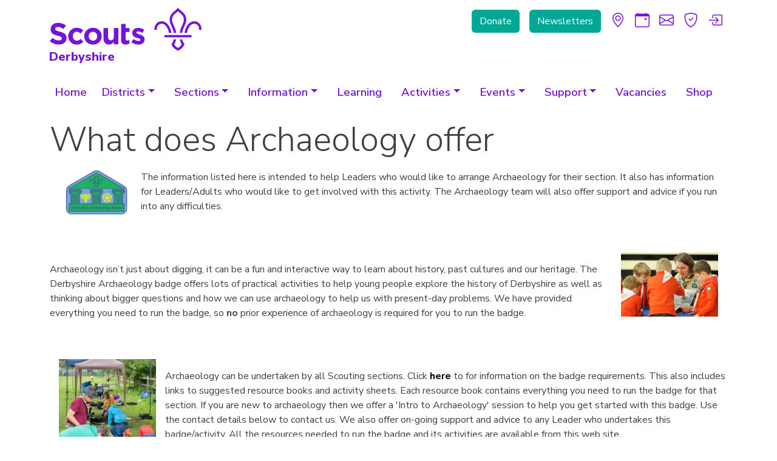

--- FILE ---
content_type: text/html; charset=UTF-8
request_url: https://www.derbyshirescouts.org/activity/Archaeology
body_size: 8871
content:
<!DOCTYPE HTML>
<html lang="en">

<head>  
  <meta http-equiv="content-type" content="text/html; charset=utf-8" />
  <meta name="viewport" content="width=device-width, initial-scale=1, shrink-to-fit=no">
  <meta name="keywords" CONTENT="Scouts, Derbyshire, County, Scouting, website, England, official, Activities">
  <meta name="description" CONTENT="The Official website for Derbyshire County Scouts. Information, News and Contacts for the whole County, Activities">
  <meta name="author" CONTENT="//www.derbyshirescouts.org/contact/webmaster">

  
  <link href="https://cdn.jsdelivr.net/npm/bootstrap@5.3.0-alpha1/dist/css/bootstrap.min.css" rel="stylesheet" integrity="sha384-GLhlTQ8iRABdZLl6O3oVMWSktQOp6b7In1Zl3/Jr59b6EGGoI1aFkw7cmDA6j6gD" crossorigin="anonymous">
  <script src="https://cdn.jsdelivr.net/npm/bootstrap@5.3.0-alpha1/dist/js/bootstrap.bundle.min.js" integrity="sha384-w76AqPfDkMBDXo30jS1Sgez6pr3x5MlQ1ZAGC+nuZB+EYdgRZgiwxhTBTkF7CXvN" crossorigin="anonymous"></script>
  <link rel="stylesheet" href="https://cdn.jsdelivr.net/npm/bootstrap-icons@1.11.3/font/bootstrap-icons.min.css" integrity="sha384-XGjxtQfXaH2tnPFa9x+ruJTuLE3Aa6LhHSWRr1XeTyhezb4abCG4ccI5AkVDxqC+" crossorigin="anonymous">

  <script src="//code.jquery.com/jquery-3.6.0.min.js" integrity="sha512-894YE6QWD5I59HgZOGReFYm4dnWc1Qt5NtvYSaNcOP+u1T9qYdvdihz0PPSiiqn/+/3e7Jo4EaG7TubfWGUrMQ==" crossorigin="anonymous"></script>
  <script src="//code.jquery.com/ui/1.12.1/jquery-ui.min.js" integrity="sha512-4DaiBX8rsgOoBSNLceQ/IixDF+uUDV0hJrQX/MJ9RwJZCDqbEp0EjIQodGxszPtTpwlenJznR2jkgDWqj4Hs+A==" crossorigin="anonymous"></script>
  <link rel="stylesheet" href="//code.jquery.com/ui/1.12.1/themes/base/jquery-ui.css" integrity="sha512-/Q1sBqvNZheW2yvAccKiu/xc/o2AtDS2jNBozDEqA/8Mk/IcH853wrwDSGqAdl7jFyOWOcefLtwDd3kYo276Hw==" crossorigin="anonymous">
    <link type="text/css" href="/add-on/jQuery/jqueryFileTree/jqueryFileTree.css" rel="stylesheet">
  <script src="/add-on/jQuery/jqueryFileTree/jqueryFileTree.js"></script>
<!-- Google tag (gtag.js) -->
<script async src="https://www.googletagmanager.com/gtag/js?id=G-7TX6BSGRFW"></script>
<script>
  window.dataLayer = window.dataLayer || [];
  function gtag(){dataLayer.push(arguments);}
  gtag('js', new Date());

  gtag('config', 'G-7TX6BSGRFW');
</script>
  <script>
  $(function() {
  
    $(window).scroll(function (event) {
      var contentHeight = $(document).height();
      
      if (contentHeight > 1500) { 
        var scroll = $(window).scrollTop();
        var scrollLimit = $('div#logo').offset().top + $('div#logo').outerHeight();
      
        if ($(window).width() > 768) {
          if (scroll > scrollLimit) $('.navbar.main').addClass('fixed-top border border-primary');
          else $('.navbar.main').removeClass('fixed-top border border-primary');
        }
      }
    });
    
  
    var popoverTriggerList = [].slice.call(document.querySelectorAll('[data-bs-toggle="popover"]'))
    var popoverList = popoverTriggerList.map(function (popoverTriggerEl) {
      return new bootstrap.Popover(popoverTriggerEl)
    });
  });
  </script>

  <link href="https://fonts.googleapis.com/css2?family=Nunito+Sans:ital,wght@0,200;0,300;0,400;0,600;0,700;0,800;0,900;1,400;1,600&display=swap" rel="stylesheet">
  <link rel="stylesheet" href="/style.css">
  <link rel="apple-touch-icon" sizes="57x57" href="/apple-icon-57x57.png">
  <link rel="apple-touch-icon" sizes="60x60" href="/apple-icon-60x60.png">
  <link rel="apple-touch-icon" sizes="72x72" href="/apple-icon-72x72.png">
  <link rel="apple-touch-icon" sizes="76x76" href="/apple-icon-76x76.png">
  <link rel="apple-touch-icon" sizes="114x114" href="/apple-icon-114x114.png">
  <link rel="apple-touch-icon" sizes="120x120" href="/apple-icon-120x120.png">
  <link rel="apple-touch-icon" sizes="144x144" href="/apple-icon-144x144.png">
  <link rel="apple-touch-icon" sizes="152x152" href="/apple-icon-152x152.png">
  <link rel="apple-touch-icon" sizes="180x180" href="/apple-icon-180x180.png">
  <link rel="icon" type="image/png" sizes="192x192"  href="/android-icon-192x192.png">
  <link rel="icon" type="image/png" sizes="32x32" href="/favicon-32x32.png">
  <link rel="icon" type="image/png" sizes="96x96" href="/favicon-96x96.png">
  <link rel="icon" type="image/png" sizes="16x16" href="/favicon-16x16.png">
  <link rel="manifest" href="/manifest.json">
  <meta name="msapplication-TileColor" content="#ffffff">
  <meta name="msapplication-TileImage" content="/ms-icon-144x144.png">
  <meta name="theme-color" content="#ffffff">
  <title>Derbyshire Scouts | Activities</title>
</head>
<body>
<div class="container">

<nav class="container navbar navbar-expand-lg d-lg-flex d-none navbar-light align-items-start help">
    <div class="navbar-brand">
      <div class="logo-inline-purple logo-inline-w250" id="logo">
        <h6>Derbyshire</h6>
      </div> 
            
    </div>
    <button class="navbar-toggler" type="button" data-bs-toggle="collapse" data-bs-target="#help" aria-controls="help" aria-expanded="false" aria-label="Toggle navigation">
      <span class="navbar-toggler-icon"></span>
    </button>
  
    <div class="collapse navbar-collapse" id="help">
      <ul class="navbar-nav ms-auto">
        <li class="nav-item">
          <a class="nav-link" href="/fundraising"><button class="btn bg-teal text-white">Donate</button></a>
        </li>
        
        <li class="nav-item">
          <a class="nav-link" href="/news"><button class="btn bg-teal text-white">Newsletters</button></a>
        </li>
      
        <li class="nav-item">
          <a class="nav-link" href="/find"><i class="bi bi-geo-alt align-middle" data-bs-toggle="tooltip" title="Find a group"></i></a>
        </li>
        
        <li class="nav-item">
          <a class="nav-link" href="/calendar"><i class="bi bi-calendar-event align-middle" data-bs-toggle="tooltip" title="Calendar"></i></a>
        </li>

        <li class="nav-item">
          <a class="nav-link" href="/contact"><i class="bi bi-envelope align-middle" data-bs-toggle="tooltip" title="Contact us"></i></a>
        </li>
        
        <li class="nav-item">
          <a class="nav-link" href="/privacy"><i class="bi bi-shield-check align-middle" data-bs-toggle="tooltip" title="Privacy statement"></i></a>
        </li>        
        
        <li class="nav-item">
          <a class="nav-link" href="/profile/edit"><i class="bi bi-box-arrow-in-right align-middle" data-bs-toggle="tooltip" title="Log in"></i></a>
          
        </li>
      </ul>
    </div>
  </nav>


  <nav class="container navbar navbar-expand-lg navbar-light g-0 main">
    <div class="d-lg-none navbar-brand">
      <div class="logo logo-inline-purple logo-inline-w250">
        <h6>Derbyshire</h6>
      </div>
            
    </div>
    <button class="navbar-toggler" type="button" data-bs-toggle="collapse" data-bs-target="#main" aria-controls="main" aria-expanded="false" aria-label="Toggle navigation">
      <span class="navbar-toggler-icon"></span>
    </button>
  
    <div class="collapse navbar-collapse" id="main">
        <ul class="navbar-nav me-auto">
        
        <li class="nav-item">
          <a class="nav-link" href="/">Home</a>
        </li>
        
        <li class="nav-item dropdown">
          <a class="nav-link dropdown-toggle mx-xl-2" href="#" id="navbarDropdown_districts" role="button" data-bs-toggle="dropdown" aria-expanded="false">Districts</a>
          <ul class="dropdown-menu" aria-labelledby="navbarDropdown_districts">

            <li><a class="dropdown-item" href="/districts/alfreton">Alfreton</a></li>
            <li><a class="dropdown-item" href="/districts/belper">Belper</a></li>
            <li><a class="dropdown-item" href="/districts/chesterfield">Chesterfield</a></li>
            <li><a class="dropdown-item" href="/districts/derby+east">Derby East</a></li>
            <li><a class="dropdown-item" href="/districts/derby+north">Derby North</a></li>
            <li><a class="dropdown-item" href="/districts/derby+south">Derby South</a></li>
            <li><a class="dropdown-item" href="/districts/derwent+and+dove">Derwent and Dove</a></li>
            <li><a class="dropdown-item" href="/districts/dronfield">Dronfield</a></li>
            <li><a class="dropdown-item" href="/districts/east+scarsdale">East Scarsdale</a></li>
            <li><a class="dropdown-item" href="/districts/erewash">Erewash</a></li>
            <li><a class="dropdown-item" href="/districts/high+peak">High Peak</a></li>
            <li><a class="dropdown-item" href="/districts/peak">Peak</a></li>
            <li><a class="dropdown-item" href="/districts/ripley+and+heanor">Ripley and Heanor</a></li>
            <li><a class="dropdown-item" href="/districts/south+derbyshire">South Derbyshire</a></li>
            <li><div class="dropdown-divider"></div></li>
            <li><a class="dropdown-item" href="/find">Find a Group</a></li>
          </ul>
        </li>
        
        
        <li class="nav-item dropdown">
          <a class="nav-link dropdown-toggle mx-xl-2" href="#" id="navbarDropdown_sections" role="button" data-bs-toggle="dropdown" aria-expanded="false">Sections</a>
          <ul class="dropdown-menu" aria-labelledby="navbarDropdown_sections">
            <li><a class="dropdown-item" href="/squirrels">Squirrels (4-6)</a></li>
            <li><a class="dropdown-item" href="/beavers">Beavers (6-8)</a></li>
            <li><a class="dropdown-item" href="/cubs">Cubs (8-10&#189;)</a></li>
            <li><a class="dropdown-item" href="/scouts">Scouts (10&#189;-14)</a></li>
            <li><a class="dropdown-item" href="/explorers">Explorers (14-18)</a></li>
            <li><a class="dropdown-item" href="/network">Network (18-25)</a></li>
            <li><div class="dropdown-divider"></div></li>
            <li><a class="dropdown-item" href="/youngleaders">Young Leaders</a></li>
            <li><a class="dropdown-item" href="/activesupport">Active Support</a></li>
            <li><div class="dropdown-divider"></div></li>
            <li><a class="dropdown-item" href="/find">Find a Group</a></li>
          </ul>
        </li>
        
        <li class="nav-item dropdown">
          <a class="nav-link dropdown-toggle mx-xl-2" href="#" id="navbarDropdown_info" role="button" data-bs-toggle="dropdown" aria-expanded="false">Information</a>
          <ul class="dropdown-menu" aria-labelledby="navbarDropdown_info">
            <li><a class="dropdown-item" href="/calendar">Calendar</a></li>
            <li><a class="dropdown-item" href="/downloads">Downloads</a></li>
            <li><div class="dropdown-divider"></div></li>
            <li><a class="dropdown-item" href="/news">Newsletter</a></li>
            <li><div class="dropdown-divider"></div></li>
            <li><a class="dropdown-item" href="/campsites/drumhill">Drum Hill</a></li>
            <li><a class="dropdown-item" href="/campsites/gradbach">Gradbach</a></li>
            <li><a class="dropdown-item" href="/campsites/spitewinter">Spitewinter</a></li>
            <li><a class="dropdown-item" href="/campsites/tansleywood">Tansley Wood</a></li>
            <li><a class="dropdown-item" href="/campsites/trentlock">Trent Lock</a></li>
          </ul>
        </li>
        
        <li class="nav-item mx-xl-2">
          <a class="nav-link" href="/volunteerdevelopment">Learning</a>
        </li>
        
        <li class="nav-item dropdown">
          <a class="nav-link dropdown-toggle mx-xl-2" href="#" id="navbarDropdown_activities" role="button" data-bs-toggle="dropdown" aria-expanded="false">Activities</a>
          <ul class="dropdown-menu" aria-labelledby="navbarDropdown_activities">
            <li><a class="dropdown-item" href="/activities">Activities Home</a></li>
            <li><div class="dropdown-divider"></div></li>
            <li><a class="dropdown-item" href="/activity/activity+permits" >Activity Permits</a></li>
            <li><a class="dropdown-item" href="/activity/archaeology" >Archaeology</a></li>
            <li><a class="dropdown-item" href="/activity/archery" >Archery</a></li>
            <li><a class="dropdown-item" href="/activity/biking" >Biking</a></li>
            <li><a class="dropdown-item" href="/activity/caving" >Caving</a></li>
            <li><a class="dropdown-item" href="/activity/climbing" >Climbing</a></li>
            <li><a class="dropdown-item" href="/activity/communications" >Communications</a></li>
            <li><a class="dropdown-item" href="/activity/creative" >Creative</a></li>
            <li><a class="dropdown-item" href="/activity/crossbow" >Crossbow</a></li>
            <li><a class="dropdown-item" href="/activity/fencing" >Fencing</a></li>
            <li><a class="dropdown-item" href="/activity/first+aid" >First Aid</a></li>
            <li><a class="dropdown-item" href="/activity/hillwalking" >Hillwalking</a></li>
            <li><a class="dropdown-item" href="/activity/paddle+sports" >Paddle Sports</a></li>
            <li><a class="dropdown-item" href="/activity/pioneering" >Pioneering</a></li>
            <li><a class="dropdown-item" href="/activity/sailing" >Sailing</a></li>
            <li><a class="dropdown-item" href="/activity/scout+shows" >Scout Shows</a></li>
            <li><a class="dropdown-item" href="/activity/shooting" >Shooting</a></li>
            <li><a class="dropdown-item" href="/activity/tomahawk+throwing" >Tomahawk Throwing</a></li>
          </ul>
        </li>          
        
        <li class="nav-item dropdown">
          <a class="nav-link dropdown-toggle mx-xl-2" href="/" id="navbarDropdown_events" role="button" data-bs-toggle="dropdown" aria-expanded="false">Events</a>
          <ul class="dropdown-menu" aria-labelledby="navbarDropdown_events">
            <li><a class="dropdown-item" href="/events">Events Home</a></li>
            <li><div class="dropdown-divider"></div></li>
            
            <li><a class="dropdown-item" href="/event/activation">Activation</a></li>

            
            <li><a class="dropdown-item" href="/event/beaver+bonanza">Beaver Bonanza</a></li>

            
            <li><a class="dropdown-item" href="/event/big+shoot">Big Shoot</a></li>

            
            <li><a class="dropdown-item" href="/event/county+ball">County Ball</a></li>

            
            <li><a class="dropdown-item" href="/event/derbyshire+gathering">Derbyshire Gathering</a></li>

            
            <li><a class="dropdown-item" href="/event/rampage">Rampage</a></li>

            
            <li><a class="dropdown-item" href="/event/spring+bank+camp">Spring Bank Camp</a></li>

            
            <li><a class="dropdown-item" href="/event/the+kinder">The Kinder</a></li>

            
            <li><a class="dropdown-item" href="/event/willesley+excavation+day">Willesley Excavation Day</a></li>

          </ul>
        </li>          
      
        <li class="nav-item dropdown">
          <a class="nav-link dropdown-toggle mx-xl-2" href="#" id="navbarDropdown_support" role="button" data-bs-toggle="dropdown" aria-expanded="false">Support</a>
          <ul class="dropdown-menu" aria-labelledby="navbarDropdown_support"></li>
            <li><a class="dropdown-item" href="/awards">Awards</a></li>
            <li><a class="dropdown-item" href="/countyteam">County Team</a></li>
            <li><a class="dropdown-item" href="/dofe">Duke of Edinburgh's Award</a></li>             
            <li><a class="dropdown-item" href="/inclusion">Inclusion</a></li>
            <li><a class="dropdown-item" href="/international">International</a></li>
			<li><a class="dropdown-item" href="/ithelpdesk">IT Helpdesk</a></li>
            <li><a class="dropdown-item" href="/media">Media</a></li>
            <li><a class="dropdown-item" href="/safeguarding">Safeguarding</a></li>
            <li><a class="dropdown-item" href="/safety">Safety</a></li>
			<li><a class="dropdown-item" href="/topawards">Top Awards</a></li>  
          </ul>
        </li>
        
        <li class="nav-item mx-xl-2">
          <a class="nav-link" href="/downloads/Vacancies">Vacancies</a>
        </li>
        
        <li class="nav-item mx-xl-2">
          <a class="nav-link" href="/shop">Shop</a>
        </li>        

        <li class="nav-item mx-xl-2 d-lg-none">
          <a class="nav-link" href="/fundraising">Donate</a>
        </li>                
        
        <li class="nav-item mx-xl-2 d-lg-none">
          <a class="nav-link" href="/find">Find a Group</a>
        </li>

        <li class="nav-item mx-xl-2 d-lg-none">
          <a class="nav-link" href="/profile/edit">Login</a>
          
        </li>
        
        <li class="nav-item mx-xl-2 d-lg-none">
          <a class="nav-link" href="/contact">Contact Us</a>
        </li>
        
        <li class="nav-item mx-xl-2 d-lg-none">
          <a class="nav-link" href="/privacy">Privacy Notice</a>
        </li>        
      </ul>
    
    </div>
  </nav>
  </div>
  <main class="container">
  <style type="text/css">
  table#sections { width:65%; margin:15px auto; border-collapse:collapse }
  table#sections td { padding:5px; border:2px solid black } 
  table#sections th { padding:5px; border:2px solid black; text-align:center; background-color:black; color:white; font-size:1.25em; vertical-align:middle }
  table#sections tr { height:50px }
  table#sections td.section { width:150px; text-align:center }
  table#sections td.section img { width:75px; height:auto }
  table#sections td.image { width:50px; text-align:center }
  table#sections td.image img { width:20px; height:20px }
  </style>
<p><a id="top"></a></p>
<p><h1 class="display-4">What&nbsp;does&nbsp;Archaeology offer</h1></p>
<p><img style="float: left; margin-left: 15px; margin-right: 15px;" src="https://www.derbyshirescouts.org/downloads/Activities/Archaeology/Archaeology-nbg.png" alt="Archaeology Badge" width="120" height="auto"></p>
<p>The information listed here is intended to help Leaders who would like to arrange Archaeology for their section. It also has information for Leaders/Adults who would like to get involved with this activity. The Archaeology team will also offer support and advice if you run into any difficulties.</p>
<p><br clear="left"><br><img style="float: right; margin-left: 15px; margin-right: 15px;" src="https://www.derbyshirescouts.org/downloads/Activities/Activitiy_Images/Archaeology5.png" alt="Archaeology Photo5" width="160" height="auto"></p>
<p>Archaeology isn&rsquo;t just about digging, it can be a fun and interactive way to learn about history, past cultures and our heritage. The Derbyshire Archaeology badge offers lots of practical activities to help young people explore the history of Derbyshire as well as thinking about bigger questions and how we can use archaeology to help us with present-day problems. We have provided everything you need to run the badge, so <strong>no</strong> prior experience of archaeology is required for you to run the badge.</p>
<p><br clear="right"><br><img style="float: left; margin-left: 15px; margin-right: 15px;" src="https://www.derbyshirescouts.org/downloads/Activities/Activitiy_Images/Archaeology3.png" alt="Archaeology Photo3" width="160" height="auto"></p>
<p>Archaeology can be undertaken by all Scouting sections. Click <a href="#requirements" data-anchor="#requirements">here</a> to for information on the badge requirements. This also includes links to suggested resource books and activity sheets. Each resource book contains everything you need to run the badge for that section. If you are new to archaeology then we offer a 'Intro to Archaeology' session to help you get started with this badge. Use the contact details below to contact us. We also offer on-going support and advice to any Leader who undertakes this badge/activity. All the resources needed to run the badge and its activities are available from this web site. <br>If you are planning to visit any location, please check their web site for opening times and charges before you visit. It may be worth finding out if they offer any "special" talks or guided tours for Scout sections.<br>The Archaeology team do have contacts available if you want a talk or session with a real archaeologist, so please do get in contact and we will do our best to support your request.</p>
<p><br clear="left"><img style="float: right; margin-left: 15px; margin-right: 15px;" src="https://www.derbyshirescouts.org/downloads/Activities/Activitiy_Images/Archaeology4.png" alt="Archaeology Photo4" width="120" height="auto"></p>
<p>Once a person has completed the the badge requirements, please use the contact link below, to contact the Archaeology team. They will then arrange for all the badges and certificates to be sent out.</p>
<p><br clear="right"><br><br><br></p>
<p><h1 class="display-4">Leader Information</h1></p>
<table style="width: 100%;">
<tbody>
<tr>
<td width="10%"><img style="margin-left: 10px;" src="https://www.derbyshirescouts.org/downloads/Activities/Purple_Info_NBG.png" width="60" height="auto"></td>
<td width="90%">
<p>Scout HQ does not currently publish information relating to this activity.<br>Click <a title="Facebook Open Group" href="https://www.facebook.com/Derbyshire-Scout-Archaeology-Badge-101076821999914" target="new" rel="noopener">here</a> for additional information which the Archaeology team maintain on this Facebook group.<br>Click <a title="Instagram" href="https://www.instagram.com/derbyshirescoutarchaeology/" target="_blank" rel="noopener">here</a> to follow the Archaeology team on Instagram.<br>Click <a title="Twitter" href="https://twitter.com/DerbyScoutArch" target="_blank" rel="noopener">here</a> to follow the Archaeology team on Twitter.<br>Click <a title="Facebook YouTube Channel" href="http://www.youtube.com/@derbyshirescoutarchaeology" target="new" rel="noopener">here</a> to view content in our YouTube channel.</p>
</td>
</tr>
<tr>
<td width="10%"><img style="margin-left: 10px;" src="https://www.derbyshirescouts.org/downloads/Activities/Purple_BePrepared_NBG.png" width="60" height="auto"></td>
<td width="90%">
<ul>
<li>Dress appropriately for the time of year</li>
<li>If the activity is taking place outdoors, wear boots or wellies and ensure you have waterproofs, just in case!</li>
</ul>
</td>
</tr>
<tr>
<td width="10%"><img style="margin-left: 10px;" src="https://www.derbyshirescouts.org/downloads/Activities/Purple_Email_NBG.png" width="60" height="auto"></td>
<td width="90%">
<p>Click <a href="/contact/Archaeology">Archaeology Team</a> to contact the Archaeology team.</p>
</td>
</tr>
<tr>
<td width="10%"><img style="margin-left: 10px;" src="https://www.derbyshirescouts.org/downloads/Activities/Purple_Group_NBG.png" width="60" height="auto"></td>
<td width="90%">
<p>Contact archaeology team to confirm size of group that can be accommodate.</p>
</td>
</tr>
<tr>
<td width="10%"><img style="margin-left: 10px;" src="https://www.derbyshirescouts.org/downloads/Activities/Purple_Time_NBG.png" width="60" height="auto"></td>
<td width="90%">
<p>Contact archaeology team to confirm duration of their activities.</p>
</td>
</tr>
<tr>
<td width="10%"><img style="margin-left: 10px;" src="https://www.derbyshirescouts.org/downloads/Activities/Purple_Location_NBG.png" width="60" height="auto"></td>
<td width="90%">
<p>The archaeology team does visit groups and support larger district events.<br>Contact archaeology team to confirm what they can offer.</p>
</td>
</tr>
<tr>
<td width="10%"><img style="margin-left: 10px;" src="https://www.derbyshirescouts.org/downloads/Activities/Purple_Cost_NBG.png" width="60" height="auto"></td>
<td width="90%">
<p>Contact archaeology team to discuss exact costing for their activity.</p>
</td>
</tr>
</tbody>
</table>
<p><h1 class="display-4">Additional Information</h1></p>
<table style="width: 100%;">
<tbody>
<tr>
<td width="10%"><img style="margin-left: 10px;" src="https://www.derbyshirescouts.org/downloads/Activities/Purple_Email_NBG.png" width="60" height="auto"></td>
<td width="90%">
<p>Click <a href="/contact/Archaeology">Archaeology Team</a> to contact the County Archaeology team.</p>
</td>
</tr>
<tr>
<td width="10%"><img style="margin-left: 10px;" src="https://www.derbyshirescouts.org/downloads/Activities/Purple_POR_NBG.png" width="60" height="auto"></td>
<td width="90%">
<p>Scouting UK does not currently publish any specific information relating to archaeology. All Scouting policies, safety, risk assessments must be applied when you undertake this activity.&nbsp;<br>Click <a href="https://www.scouts.org.uk/por/9-activities/" target="new" rel="noopener"> here</a> to view POR relating to general activities</p>
</td>
</tr>
<tr>
<td width="10%"><img style="margin-left: 10px;" src="https://www.derbyshirescouts.org/downloads/Activities/Purple_Factsheets_NBG.png" width="60" height="auto"></td>
<td width="90%">
<p>Scouting UK does not currently publish any factsheets relating to this activity.</p>
</td>
</tr>
<tr>
<td width="10%"><img style="margin-left: 10px;" src="https://www.derbyshirescouts.org/downloads/Activities/Purple_NGB.png" width="60" height="auto"></td>
<td width="90%">
<p>There are a number of UK organisation that can help. They are:<br>Young Archaeologists Club. Click&nbsp;<a title="Young Archaeologists Club" href="https://www.yac-uk.org/" target="new" rel="noopener">here</a> to visit their web site.<br>British Archaeological Association. Click&nbsp;<a title="British Archaeological Association" href="https://thebaa.org/" target="new" rel="noopener">here</a> to visit their web site.<br>Council for British Archaeology. Click&nbsp;<a title="Council for British ACTIVITY#" href="https://new.archaeologyuk.org/" target="new" rel="noopener">here</a> to visit their web site.</p>
</td>
</tr>
</tbody>
</table>
<p><h1 class="display-4">Events&nbsp;Archaeology Team supports</h1></p>
<p><a title="Activation" href="https://www.derbyshirescouts.org/events/activation">Activation</a><br><a title="Archaeology Dig" href="https://www.derbyshirescouts.org/events/archaeology">Archaeology Dig</a><br><a title="Spring Bank Camp" href="https://www.derbyshirescouts.org/events/springbank">Spring Bank Camp</a></p>
<p><a id="requirements"></a></p>
<p><h1 class="display-4">Archaeology Badge Requirements</h1></p>
<p>Here is the list of requirements you must complete to obtain this badge. Requirements are also available as a downloadable PDF.<br>Click <a href="https://www.derbyshirescouts.org/downloads/Activities/Archaeology/Info%20Sheet%20-%20Derbyshire%20Scout%20Archaeology%20Badge%20Requirements.pdf" target="_blank" rel="noopener">here</a> to open the PDF of badge requirements.</p>
<details>
<summary>Click to expand Squirrel resources</summary>
<table border="1" width="100%">
<tbody>
<tr>
<th align="center">Section</th>
<th align="center">Requirements</th>
<th align="center">Resource Book</th>
<th align="center">Supporting Documents</th>
</tr>
<tr bgcolor="#f0eef2">
<td>All Sections</td>
<td>
<ul>
<li>Here is some general information and advice that applies to all sections.</li>
</ul>
</td>
<td align="center">Click <a href="https://www.derbyshirescouts.org/downloads/Activities/Archaeology/Info%20Sheet%20-%20What%20We%20Offer_Derbyshire%20Scout%20Archaeology%20Team.pdf" target="_blank" rel="noopener">here</a> for information on what we offer.</td>
<td align="center">
<p>Click <a href="https://www.derbyshirescouts.org/downloads/Activities/Archaeology/Info%20Sheet%20-%20Excavation%20Information.pdf" target="_blank" rel="noopener">here</a> for information relating to excavations.<br>Click <a href="https://www.derbyshirescouts.org/downloads/Activities/Archaeology/Info%20Sheet%20-%20Derbyshire%20Archaeology%20Badge%20Behaviours.pdf" target="_blank" rel="noopener">here</a> for best practise advice.<br>Click <a href="https://www.derbyshirescouts.org/downloads/Activities/Archaeology/Info%20Sheet%20-%20Glossary.pdf" target="_blank" rel="noopener">here</a> for the Derbyshire Archaeology Badge Glossary to discover the meaning of some archaeological terms.</p>
</td>
</tr>
<tr>
<td>Squirrels</td>
<td>
<ol type="1">
<li>Archaeology is all about things related to people in the past. Things&bull;People&bull;Past. People in the past made things, just like we do now. Can you think of something made by somebody a long time ago?</li>
<li>We can learn a lot about people who lived in the past by making something that they might have made. What could you make?
<ol type="a">
<li>You could make Stone Age cave art or a sword belonging to a knight defending a castle.</li>
</ol>
</li>
<li>Go on an adventure to a place from the past. What things can you find there?</li>
<ol type="a">
<li>You might visit an archaeological site, museum, or place in your local area.</li>
</ol>
</ol>
</td>
<td align="center">Click <a href="https://www.derbyshirescouts.org/downloads/Activities/Archaeology/Resource%20Booklet%20-%20Squirrels.pdf" target="_blank" rel="noopener">here</a> for the Squirrel workbook.</td>
<td align="center">Click <a href="https://www.derbyshirescouts.org/downloads/Activities/Archaeology/Activity%20-%20Squirrel%20Colouring%20Sheet,%20pennants.pdf" target="_blank" rel="noopener">here</a> to open pennant colouring activity.<br>Click <a href="https://www.derbyshirescouts.org/downloads/Activities/Archaeology/Activity%20-%20Squirrel%20Colouring%20Sheet.pdf" target="_blank" rel="noopener">here</a> to open colouring sheet.</td>
</tr>
</tbody>
</table>
</details>
<p>&nbsp;</p>
<details>
<summary>Click to expand Beaver resources</summary>
<table border="1" width="100%">
<tbody>
<tr>
<th align="center">Section</th>
<th align="center">Requirements</th>
<th align="center">Resource Book</th>
<th align="center">Supporting Documents</th>
</tr>
<tr bgcolor="#f0eef2">
<td>All Sections</td>
<td>
<ul>
<li>Here is some general information and advice that applies to all sections.</li>
</ul>
</td>
<td align="center">Click <a href="https://www.derbyshirescouts.org/downloads/Activities/Archaeology/Info%20Sheet%20-%20What%20We%20Offer_Derbyshire%20Scout%20Archaeology%20Team.pdf" target="_blank" rel="noopener">here</a> for information on what we offer.</td>
<td align="center">
<p>Click <a href="https://www.derbyshirescouts.org/downloads/Activities/Archaeology/Info%20Sheet%20-%20Excavation%20Information.pdf" target="_blank" rel="noopener">here</a> for information relating to excavations.<br>Click <a href="https://www.derbyshirescouts.org/downloads/Activities/Archaeology/Info%20Sheet%20-%20Derbyshire%20Archaeology%20Badge%20Behaviours.pdf" target="_blank" rel="noopener">here</a> for best practise advice.<br>Click <a href="https://www.derbyshirescouts.org/downloads/Activities/Archaeology/Info%20Sheet%20-%20Glossary.pdf" target="_blank" rel="noopener">here</a> for the Derbyshire Archaeology Badge Glossary to discover the meaning of some archaeological terms.</p>
</td>
</tr>
<tr>
<td>Beavers</td>
<td>
<ol type="1">
<li>Find out three things archaeologists study and three excavation tools</li>
<li>Think of and discuss reasons for studying the past</li>
<li>Complete an interactive activity</li>
<li>Choose one of these options:
<ol type="a">
<li>Visit an archaeological site in Derbyshire</li>
<li>Visit a museum in Derbyshire</li>
<li>Carry out the Time Traveller Activity</li>
</ol>
</li>
</ol>
</td>
<td align="center">Click <a href="https://www.derbyshirescouts.org/downloads/Activities/Archaeology/Resource%20Booklet%20-%20Beavers.pdf" target="_blank" rel="noopener">here</a> for the Beaver workbook.</td>
<td align="center">Click <a href="https://www.derbyshirescouts.org/downloads/Activities/Archaeology/Activity%20-%20Hunter%20-%20Gatherer.pdf" target="_blank" rel="noopener">here</a> to open Hunter Gatherer activity.<br>Click <a href="https://www.derbyshirescouts.org/downloads/Activities/Archaeology/Activity%20-%20Archaeology%20Jigsaw.pdf" target="_blank" rel="noopener">here</a> to open Archaeology Jigsaw activity.<br>Click <a href="https://www.derbyshirescouts.org/downloads/Activities/Archaeology/Activity%20-%20Time%20Traveller.pdf" target="_blank" rel="noopener">here</a> to open Time Traveller activity.</td>
</tr>
</tbody>
</table>
</details>
<p>&nbsp;</p>
<details>
<summary>Click to expand Cub resources</summary>
<table border="1" width="100%">
<tbody>
<tr>
<th align="center">Section</th>
<th align="center">Requirements</th>
<th align="center">Resource Book</th>
<th align="center">Supporting Documents</th>
</tr>
<tr bgcolor="#f0eef2">
<td>All Sections</td>
<td>
<ul>
<li>Here is some general information and advice that applies to all sections.</li>
</ul>
</td>
<td align="center">Click <a href="https://www.derbyshirescouts.org/downloads/Activities/Archaeology/Info%20Sheet%20-%20What%20We%20Offer_Derbyshire%20Scout%20Archaeology%20Team.pdf" target="_blank" rel="noopener">here</a> for information on what we offer.</td>
<td align="center">
<p>Click <a href="https://www.derbyshirescouts.org/downloads/Activities/Archaeology/Info%20Sheet%20-%20Excavation%20Information.pdf" target="_blank" rel="noopener">here</a> for information relating to excavations.<br>Click <a href="https://www.derbyshirescouts.org/downloads/Activities/Archaeology/Info%20Sheet%20-%20Derbyshire%20Archaeology%20Badge%20Behaviours.pdf" target="_blank" rel="noopener">here</a> for best practise advice.<br>Click <a href="https://www.derbyshirescouts.org/downloads/Activities/Archaeology/Info%20Sheet%20-%20Glossary.pdf" target="_blank" rel="noopener">here</a> for the Derbyshire Archaeology Badge Glossary to discover the meaning of some archaeological terms.</p>
</td>
</tr>
<tr>
<td>Cubs</td>
<td>
<ol type="1">
<li>Create your own definition of archaeology</li>
<li>Research a famous archaeologist and their discoveries</li>
<li>Think of three rules that an archaeologist should follow when excavating</li>
<li>Choose one of the following options:
<ol type="a">
<li>Recreate an object from the past</li>
<li>Discover the use of two artefacts, each from a different time period; these could be from a museum, book or the internet</li>
</ol>
</li>
<li>Choose one of the following options:
<ol type="a">
<li>Visit an archaeological excavation in Derbyshire and find out what tools are used to carry out the excavation</li>
<li>Visit an archaeological site in Derbyshire and think about how it may have looked in the past compared to today</li>
</ol>
</li>
</ol>
</td>
<td align="center">Click <a href="https://www.derbyshirescouts.org/downloads/Activities/Archaeology/Resource%20Booklet%20-%20Cubs.pdf" target="_blank" rel="noopener">here</a> for the Cub workbook.</td>
<td align="center">Click <a href="https://www.derbyshirescouts.org/downloads/Activities/Archaeology/Activity%20-%20Soap%20Age%20Tools.pdf" target="_blank" rel="noopener">here</a> to open Soap Age Tools activity.<br>Click <a href="https://www.derbyshirescouts.org/downloads/Activities/Archaeology/Activity%20-%20Time%20Trowel.pdf" target="_blank" rel="noopener">here</a> to open the Time Trowel activity.<br>Click <a href="https://www.derbyshirescouts.org/downloads/Activities/Archaeology/Activity%20-%20Archaeology%20Relay%20Race.pdf" target="_blank" rel="noopener">here</a> to open Archaeology Relay Race activity.<br>Click <a href="https://www.derbyshirescouts.org/downloads/Activities/Archaeology/Info%20Sheet%20-%20Time%20Travelling%20Trowel%20Blazers.pdf" target="_blank" rel="noopener">here</a> to open Time Trowel Blazers information sheet.</td>
</tr>
</tbody>
</table>
</details>
<p>&nbsp;</p>
<details>
<summary>Click to expand Scout resources</summary>
<table border="1" width="100%">
<tbody>
<tr>
<th align="center">Section</th>
<th align="center">Requirements</th>
<th align="center">Resource Book</th>
<th align="center">Supporting Documents</th>
</tr>
<tr bgcolor="#f0eef2">
<td>All Sections</td>
<td>
<ul>
<li>Here is some general information and advice that applies to all sections.</li>
</ul>
</td>
<td align="center">Click <a href="https://www.derbyshirescouts.org/downloads/Activities/Archaeology/Info%20Sheet%20-%20What%20We%20Offer_Derbyshire%20Scout%20Archaeology%20Team.pdf" target="_blank" rel="noopener">here</a> for information on what we offer.</td>
<td align="center">
<p>Click <a href="https://www.derbyshirescouts.org/downloads/Activities/Archaeology/Info%20Sheet%20-%20Excavation%20Information.pdf" target="_blank" rel="noopener">here</a> for information relating to excavations.<br>Click <a href="https://www.derbyshirescouts.org/downloads/Activities/Archaeology/Info%20Sheet%20-%20Derbyshire%20Archaeology%20Badge%20Behaviours.pdf" target="_blank" rel="noopener">here</a> for best practise advice.<br>Click <a href="https://www.derbyshirescouts.org/downloads/Activities/Archaeology/Info%20Sheet%20-%20Glossary.pdf" target="_blank" rel="noopener">here</a> for the Derbyshire Archaeology Badge Glossary to discover the meaning of some archaeological terms.</p>
</td>
</tr>
<tr>
<td>Scouts</td>
<td>
<ol type="1">
<li>Understand what archaeology is
<ol type="a">
<li>Think of three reasons for studying archaeology and compare it with what other Scouts think</li>
</ol>
</li>
<li>Come up with your own list of Badge Behaviours for the following activities, then compare it to the Derbyshire Archaeology Badge Behaviours
<ol type="1">
<li>Out and About, Excavations and Thinking of Others</li>
</ol>
</li>
<li>Complete two of the following three activities:
<ol type="a">
<li>What We Leave Behind</li>
<li>Preservation Predictions</li>
<li>Discover the use of three artefacts, each from a different time period and compare them to items you may use; these could be from a museum, book or the internet</li>
</ol>
</li>
<li>Choose one of the following options:
<ol type="a">
<li>Take part in an archaeological excavation in Derbyshire for a day</li>
<li>Visit an archaeological site in Derbyshire and present your findings to other people</li>
</ol>
</li>
</ol>
</td>
<td align="center">Click <a href="https://www.derbyshirescouts.org/downloads/Activities/Archaeology/Resource%20Booklet%20-%20Scouts.pdf" target="_blank" rel="noopener">here</a> for the Scout workbook.</td>
<td align="center">Click <a href="https://www.derbyshirescouts.org/downloads/Activities/Archaeology/Activity%20-%20Archaeology%20or%20Not.pdf" target="_blank" rel="noopener">here</a> to open Archaeology or Not activity.<br>Click <a href="https://www.derbyshirescouts.org/downloads/Activities/Archaeology/Activity%20-%20Preservation%20Predictions.pdf" target="_blank" rel="noopener">here</a> to open Preservation Predictions activity.<br>Click <a href="https://www.derbyshirescouts.org/downloads/Activities/Archaeology/Activity%20-%20What%20we%20leave%20behind.pdf" target="_blank" rel="noopener">here</a> to open What We Leave Behind activity.<br>Click <a href="https://www.derbyshirescouts.org/downloads/Activities/Archaeology/Activity%20-%20Three%20Reasons%20Why.pdf" target="_blank" rel="noopener">here</a> to open Three Reasons Why activity.<br>Click <a href="https://www.derbyshirescouts.org/downloads/Activities/Archaeology/Activity%20-%20Respect%20the%20past.pdf" target="_blank" rel="noopener">here</a> to open Respect The Past activity.</td>
</tr>
</tbody>
</table>
</details>
<p>&nbsp;</p>
<details>
<summary>Click to expand Explorer resources</summary>
<table border="1" width="100%">
<tbody>
<tr>
<th align="center">Section</th>
<th align="center">Requirements</th>
<th align="center">Resource Book</th>
<th align="center">Supporting Documents</th>
</tr>
<tr bgcolor="#f0eef2">
<td>All Sections</td>
<td>
<ul>
<li>Here is some general information and advice that applies to all sections.</li>
</ul>
</td>
<td align="center">Click <a href="https://www.derbyshirescouts.org/downloads/Activities/Archaeology/Info%20Sheet%20-%20What%20We%20Offer_Derbyshire%20Scout%20Archaeology%20Team.pdf" target="_blank" rel="noopener">here</a> for information on what we offer.</td>
<td align="center">
<p>Click <a href="https://www.derbyshirescouts.org/downloads/Activities/Archaeology/Info%20Sheet%20-%20Excavation%20Information.pdf" target="_blank" rel="noopener">here</a> for information relating to excavations.<br>Click <a href="https://www.derbyshirescouts.org/downloads/Activities/Archaeology/Info%20Sheet%20-%20Derbyshire%20Archaeology%20Badge%20Behaviours.pdf" target="_blank" rel="noopener">here</a> for best practise advice.<br>Click <a href="https://www.derbyshirescouts.org/downloads/Activities/Archaeology/Info%20Sheet%20-%20Glossary.pdf" target="_blank" rel="noopener">here</a> for the Derbyshire Archaeology Badge Glossary to discover the meaning of some archaeological terms.</p>
</td>
</tr>
<tr>
<td>Explorers</td>
<td>
<ol type="1">
<li>Understand what archaeology is and explore two specialisms, such as:
<ul>
<li>Archaeological science</li>
<li>Osteoarchaeology</li>
<li>Ethnoarchaeology</li>
<li>Heritage studies</li>
<li>Geoarchaeology</li>
<li>Historical Archaeology</li>
<li>Zooarchaeology &amp; Museum Studies</li>
</ul>
</li>
<li>Pick three words from the list below, learn their meaning, and create an activity or game to demonstrate one of the terms:
<ul>
<li>aDNA</li>
<li>Carbon Dating</li>
<li>Dental Calculus</li>
<li>Domestication</li>
<li>Hunter-Gatherers</li>
<li>Micromorphology</li>
<li>Stratigraphy</li>
<li>Taphonomy</li>
<li>Treasure Law</li>
</ul>
</li>
<li>Choose one of the following options:
<ol type="a">
<li>Choose a site in Derbyshire to research and then compare it to another site outside of the UK from the same time period</li>
<li>Draw or sketch to scale a map of a site in Derbyshire</li>
<li>Choose an activity from the activity bank</li>
</ol>
</li>
<li>Deliver two activities to help a younger section or new Explorer Scouts to achieve the Derbyshire Archaeology Badge</li>
<li>Choose one of the following options:
<ol type="a">
<li>Take part in an archaeological excavation in Derbyshire for two days</li>
<li>Visit two archaeological sites in Derbyshire, then discuss the differences between how they were excavated and what has been found at each site</li>
</ol>
</li>
</ol>
</td>
<td align="center">Click <a href="https://www.derbyshirescouts.org/downloads/Activities/Archaeology/Resource%20Booklet%20-%20Explorers.pdf" target="_blank" rel="noopener">here</a> for the Explorer workbook.</td>
<td align="center">Click <a href="https://www.derbyshirescouts.org/downloads/Activities/Archaeology/Activity%20-%20Piece%20It%20Together.pdf" target="_blank" rel="noopener">here</a> to open Piece It Together activity.</td>
</tr>
</tbody>
</table>
</details>
<p>&nbsp;</p>
<details>
<summary>Click to expand Network resources</summary>
<table border="1" width="100%">
<tbody>
<tr>
<th align="center">Section</th>
<th align="center">Requirements</th>
<th align="center">Resource Book</th>
<th align="center">Supporting Documents</th>
</tr>
<tr bgcolor="#f0eef2">
<td>All Sections</td>
<td>
<ul>
<li>Here is some general information and advice that applies to all sections.</li>
</ul>
</td>
<td align="center">Click <a href="https://www.derbyshirescouts.org/downloads/Activities/Archaeology/Info%20Sheet%20-%20What%20We%20Offer_Derbyshire%20Scout%20Archaeology%20Team.pdf" target="_blank" rel="noopener">here</a> for information on what we offer.</td>
<td align="center">
<p>Click <a href="https://www.derbyshirescouts.org/downloads/Activities/Archaeology/Info%20Sheet%20-%20Excavation%20Information.pdf" target="_blank" rel="noopener">here</a> for information relating to excavations.<br>Click <a href="https://www.derbyshirescouts.org/downloads/Activities/Archaeology/Info%20Sheet%20-%20Derbyshire%20Archaeology%20Badge%20Behaviours.pdf" target="_blank" rel="noopener">here</a> for best practise advice.<br>Click <a href="https://www.derbyshirescouts.org/downloads/Activities/Archaeology/Info%20Sheet%20-%20Glossary.pdf" target="_blank" rel="noopener">here</a> for the Derbyshire Archaeology Badge Glossary to discover the meaning of some archaeological terms.</p>
</td>
</tr>
<tr>
<td>Networks</td>
<td>
<ol type="1">
<li>Think about what you perceive archaeology to be and compare it to other people's understanding of the subject</li>
<li>Think about one of the following questions and discuss it among other Network members:
<ol type="a">
<li>Should we dig up archaeological sites?</li>
<li>Can archaeology represent everyone in the past?</li>
<li>Should objects in museums be returned to their country of origin?</li>
<li>Why is it important to protect archaeological sites?</li>
</ol>
</li>
<li>Help deliver the Derbyshire Archaeology Badge to a younger section</li>
<li>Choose one of these options:
<ol type="a">
<li>Take an active part in an archaeological excavation in Derbyshire for a week</li>
<li>Volunteer at a museum or archaeological site in Derbyshire for a minimum of 20 hours</li>
<li>Raise awareness of archaeology within Derbyshire, whether it is among the Scouting community or outside, and focus on one of the following themes
<ol type="i">
<li>Education</li>
<li>Environment</li>
<li>Sustainability</li>
</ol>
</li>
</ol>
</li>
</ol>
</td>
<td align="center">Click <a href="https://www.derbyshirescouts.org/downloads/Activities/Archaeology/Resource%20Booklet%20-%20Network.pdf" target="_blank" rel="noopener">here</a> for the Network workbook.</td>
<td align="center">Click <a href="https://www.derbyshirescouts.org/downloads/Activities/Archaeology/Activity%20-%20Diggers%20Debate.pdf" target="_blank" rel="noopener">here</a> to open the Diggers Debate activity.</td>
</tr>
</tbody>
</table>
</details>
<p>Click <a href="#top" data-anchor="#top">here</a> to return to the top of the page.</p>
<p><div class="signature"><span class="Role_Holder">Morgause Lomas</span><span class="Role_Title">Archaeology Team</span></div></p>  <h1>Sections supported</h1>
  <table id="sections">
    <tr><th>Section</th><th>Eligible</th><th style="text-align:left">Notes</th></tr>
    <tr><td class="section bg-purple"><img src="/images/logos/logo-squirrels.svg"></td><td class="image"><i class="bi bi-check text-success"></td><td>&nbsp;</td></tr>
    <tr><td class="section bg-purple"><img src="/images/logos/logo-beavers.svg"></td><td class="image"><i class="bi bi-check text-success"></td><td>&nbsp;</td></tr>
    <tr><td class="section bg-purple"><img src="/images/logos/logo-cubs.svg"></td><td class="image"><i class="bi bi-check text-success"></td><td>&nbsp;</td></tr>
    <tr><td class="section bg-purple"><img src="/images/logos/logo-scouts.svg"></td><td class="image"><i class="bi bi-check text-success"></td><td>&nbsp;</td></tr>
    <tr><td class="section bg-purple"><img src="/images/logos/logo-explorers.svg"></td><td class="image"><i class="bi bi-check text-success"></td><td>&nbsp;</td></tr>
    <tr><td class="section bg-purple"><img src="/images/logos/logo-network.svg"></td><td class="image"><i class="bi bi-check text-success"></td><td>&nbsp;</td></tr>
    <tr><td class="section bg-purple text-white fw-bold">Adults / Leaders</td><td class="image"><i class="bi bi-check text-success"></td><td>&nbsp;</td></tr>
  </table>    


--- FILE ---
content_type: text/css
request_url: https://www.derbyshirescouts.org/style.css
body_size: 7882
content:


html {
  font-size: 0.7rem;
}

@media (min-width: 576px) {
  html {
    font-size: 0.8rem;
  }
}

@media (min-width: 768px) {
  html {
    font-size: 0.9em;
  }
}

@media (min-width: 992px) {
  html {
    font-size: 1rem;
  }
}


body { background:#fff url('/images/backdrop/scoutback.png') no-repeat fixed center 360px; margin: 0; font-family: "Nunito Sans"; font-size: 1rem; font-weight: 400; line-height: 1.5; color: #404040; background-color: #fff; -webkit-text-size-adjust: 100%; -webkit-tap-highlight-color: transparent }

.h1,.h2,.h3,.h4,.h5,.h6,h1,h2,h3,h4,h5,h6 {
    margin-top: 0;
    margin-bottom: .5rem;
    font-weight: 900;
    line-height: 1.2
}

.h1,h1 {
    font-size: calc(1.375rem + 1.5vw)
}

@media (min-width: 1200px) {
    .h1,h1 {
        font-size:2.5rem
    }
}

.h2,h2 {
    font-size: calc(1.325rem + .9vw)
}

@media (min-width: 1200px) {
    .h2,h2 {
        font-size:2rem
    }
}

.h3,h3 {
    font-size: calc(1.3rem + .6vw)
}

@media (min-width: 1200px) {
    .h3,h3 {
        font-size:1.75rem
    }
}

.h4,h4 {
    font-size: calc(1.275rem + .3vw)
}

@media (min-width: 1200px) {
    .h4,h4 {
        font-size:1.5rem
    }
}

.h5,h5 {
    font-size: 1.25rem
}

.h6,h6 {
    font-size: 1rem
}


.bg-purple { background-color:#7413dc !important }
.bg-teal { background-color:#00a794 !important }
.bg-yellow { background-color:#ffe627 !important }
.bg-navy { background-color:#003982 !important }
.bg-blue { background-color:#006ddf !important }
.bg-green { background-color:#23a950 !important }
.bg-red { background-color:#e22e12 !important }
.bg-events { background-color:#6495ED !important }

.btn-outline-teal {
    --bs-btn-color: #00a794;
    --bs-btn-border-color: #00a794;
    --bs-btn-hover-color: #fff;
    --bs-btn-hover-bg: #00a794;
    --bs-btn-hover-border-color: #00a794;
    --bs-btn-focus-shadow-rgb: 13, 110, 253;
    --bs-btn-active-color: #fff;
    --bs-btn-active-bg: #00a794;
    --bs-btn-active-border-color: #00a794;
    --bs-btn-active-shadow: inset 0 3px 5px rgba(0, 0, 0, 0.125);
    --bs-btn-disabled-color: #00a794;
    --bs-btn-disabled-bg: transparent;
    --bs-btn-disabled-border-color: #00a794;
    --bs-gradient: none;
}

.btn-outline-purple {
    --bs-btn-color: #7413dc;
    --bs-btn-border-color: #7413dc;
    --bs-btn-hover-color: #fff;
    --bs-btn-hover-bg: #7413dc;
    --bs-btn-hover-border-color: #7413dc;
    --bs-btn-focus-shadow-rgb: 13, 110, 253;
    --bs-btn-active-color: #fff;
    --bs-btn-active-bg: #7413dc;
    --bs-btn-active-border-color: #7413dc;
    --bs-btn-active-shadow: inset 0 3px 5px rgba(0, 0, 0, 0.125);
    --bs-btn-disabled-color: #7413dc;
    --bs-btn-disabled-bg: transparent;
    --bs-btn-disabled-border-color: #7413dc;
    --bs-gradient: none;
}

.text-purple { color:#7413dc !important }
.text-teal { color:#00a794 !important }
.text-yellow { color:#ffe627 !important }

.border-purple { border-color:#7413dc !important }
.border-teal { border-color:#00a794 !important }
.border-yellow { border-color:#ffe627 !important }

.btn-outline-purple { color: #7413dc; border-color: #7413dc }
.btn-outline-teal { color: #00a794; border-color: #00a794 }
.btn-outline-yellow { color: #ffe627; border-color: #ffe627 }

/* 
div.navbar-brand div.top-line { font-size:2.5em; font-weight:800; margin-bottom:10px; color:#7413dc }
div.navbar-brand div.top-line .logo { width:auto; height:65px; margin:-0.5em 0 0 0.4em; color: #7413dc }
div.navbar-brand div.bottom-line { font-size:0.95em; font-weight:800; margin-top:-25px; color: #7413dc }
*/

.bi { font-size:1.25rem }
.bi.social { font-size:2rem }

img.logo { transition:1.5s }

nav.navbar span.badge { font-size:0.6rem; vertical-align:super }
.navbar-light .navbar-nav .nav-link { font-size:1.15em; color:#7413dc; font-weight: 600 }
.navbar-light .navbar-nav .nav-link:hover {  }
.navbar { background-color:white; background-image: none }

nav.help .bi { font-size: 1.5rem; font-weight:bold }

.tab-content { background-color:white }

a { text-decoration:none; font-weight: bold; color:black }
a:hover { text-decoration:none; color:black }
a.external:after { padding-left: 5px; content: url(/images/external.png); } 

ul.list-inline { margin-left:5px; padding-left:10px; border-left:3px solid lightgrey }

#messageActivityDlg #messageActivity { font-size: 0.75rem}
#messageActivityDlg #messageActivity span.badge { font-size:0.75rem }
span.badge.delivered { background-color:#57bbc9 }
span.badge.opened { background-color:#3bb67f }
span.badge.processed { background-color:#c1c4cb }
span.badge.click { background-color:#b57ad4 }
span.badge.reject { background-color:#b35e4f }       
span.badge.soft bounce { background-color:#dbb572 }
span.badge.hard bounce { background-color:#ad894a }
span.badge.bounce { background-color:#dbb572 }
span.badge.spam { background-color:#ef8a78 }
span.badge.no_entry { background-color:#ff0000 }

table.display .bi-asterisk { vertical-align:super; font-size:0.8rem }

table.display { width: 100% !important }

img { border: 0 }
img.transparent { opacity:0.3 }
img.transparent:hover { opacity:1.0 }
img.rotateLeft { -webkit-transform: rotate(-5deg); -moz-transform: rotate(-5deg); -o-transform: rotate(-5deg); -ms-transform: rotate(-5deg) }
img.rotateRight { -webkit-transform: rotate(5deg); -moz-transform: rotate(5deg); -o-transform: rotate(5deg); -ms-transform: rotate(5deg) }

/* input[type="text"], input[type="email"], input[type="number"], input[type="tel"], input[type="password"], select { padding: 5px; font-size:14px; font-family:'Nunito Sans', sans-serif } */
/*input[type="button"], input[type="submit"], input[type="reset"] { background:none; border:2px solid #00a794; color:#00a794; cursor:pointer; font-size:1.15em; margin:2px 1px } */

.card-img-top { height:200px; margin:auto; object-fit:cover; border-radius:10px 10px 0px 0px }

.card { background:white; border-radius:10px; border-bottom: 8px solid #00A794 }
.card .purple { background:white; border-radius:10px; border-bottom: 8px solid #7413dc }
.card .yellow { background:white; border-radius:10px; border-bottom: 8px solid #ffe627 }

 /* .btn { color:white; text-transform:uppercase; font-weight:bold } */

.divider { height:60px; background-color: #7413dc; margin:5px 0 10px; clear:both }
.divider p { font-family:'Nunito Sans', sans-serif; text-indent:15px; line-height:60px; color: #F5F5F5  ; font-size:1.8em }
.divider p:before { content:url(/images/arrow.gif); padding-right:5px }

.divider form { float:right; margin-right:10px; padding-top:10px; color:#fff }
.divider form input[type="text"], .divider form select { padding: 0 }
/* .divider form input[type="button"], .divider form input[type="submit"], .divider form input[type="reset"] { background:white; border:2px solid #00a794; color:#00a794; cursor:pointer } */

.signature { margin:10px 0; padding-top:10px; clear: both; border-top:3px solid silver } 
.Role_Holder { font-size: 2.5em; color: #7413dc; font-weight:900 }
.Role_Title { font-size: 1.25em; color: #00a794; margin-left:0.5em }

div.event div.date { border-radius:10px 0 0 10px }
div.event div.date div.day { font-size:1.75rem }
div.event div.date div.month { font-size:1.1rem }
div.event div.date div.time { font-size:0.8rem }
div.event .bi-clock { font-size:0.8rem; } 

div.event div.info { background-color:white; border-radius:0 10px 10px 0 }
div.event div.info div.section { font-size:0.9rem }
div.event div.info div.title { overflow:elipsis }
div.event div.info div.location { font-size:0.85rem }

/* Local jQuery CSS Customisation */
.ui-widget { font-family: 'Nunito Sans', sans-serif; font-size:1em }
.ui-dialog { font-family: 'Nunito Sans', sans-serif; font-size:1em }
.ui-widget-content a { color: #7413dc; }
.ui-widget input, .ui-widget select, .ui-widget textarea, .ui-widget button { outline: 0px }
.ui-tabs .ui-tabs-nav li { font-size:0.8em }

.panel { margin:0 10px 10px; border:3px #d0d0d0 solid }
.panel p.title { color:#ffcc00; font-size:1.5em; margin:10px; padding-bottom:10px; border-bottom:2px solid #fff }
.panel p { color:#ffffff; margin:10px; font-size:0.8em }

.bg-squirrels { background-color: #e22e12 }
.text-squirrels { color: #e22e12 }

.bg-beavers { background-color: #006ddf }
.text-beavers {color: #006ddf}
.beavers_lt {background-color: #80cce5 }
.btn-outline-beavers { color: #006ddf; border-color: #006ddf;}
.btn-beavers { color: #fff; background-color: #006ddf;}

.bg-cubs { background-color: #23a950 }
.text-cubs {color: #23a950}
.cubs_lt {background-color: #99e580 }
.btn-outline-cubs { color: #23a950; border-color: #23a950;}
.btn-cubs { color: #fff; background-color: #23a950;}

.bg-scouts { background-color: #004851 }
.text-scouts {color: #004851}
.scouts_lt {background-color: #80b2b2 }
.btn-outline-scouts { color: #004851; border-color: #004851;}
.btn-scouts { color: #fff; background-color: #004851;}

.bg-explorers { background-color:  #003982 }
.text-explorers {color:  #003982}
.explorers_lt {background-color: #ccccb2 }
.btn-outline-explorers { color: #003982; border-color: #003982;}
.btn-explorers { color: #fff; background-color: #003982;}

.bg-network { background-color: #000 }
.text-network {color: #000 }
.network_lt {background-color: #e5ccb2; }
.btn-outline-network { color: #000; border-color: #000;}
.btn-network { color: #fff; background-color: #000;}

.bg-activesupport { background-color: #8B0066 }
.text-activesupport { color: #8B0066 }
.btn-outline-activesupport { color: #8B0066; border-color: #8B0066;}
.btn-activesupport { color: #fff; background-color: #8B0066;}

.bg-leaders, .bg-young-leaders { background-color: silver }
.text-leaders, .text-young-leaders { color: silver }
.btn-outline-leaders, btn-outline-young-leaders { color: silver; border-color: silver;}
.btn-leaders, .btn-young-leaders { color: #fff; background-color: silver;}

.bg-anyone { background-color: #afafaf }
.text-anyone { color: #afafaf }
.btn-outline-anyone { color: #afafaf; border-color: #afafaf;}
.btn-anyone { color: #fff; background-color: #afafaf;}

.bg-adults { background-color: #afafaf }
.text-adults { color: #afafaf }
.btn-outline-adults { color: #afafaf; border-color: #afafaf;}
.btn-adults { color: #fff; background-color: #afafaf;}

.scouting { background-color: #7413dc }
.scouting_text { color: #7413dc }
.btn-outline-scouting { color: #7413dc; border-color: #7413dc;}
.btn-scouting { color: #fff; background-color: #7413dc;}

.bg-training { background-color:#c580b2}
.text-training { color:#c580b2}
.btn-outline-training { color: #c580b2; border-color: #c580b2;}
.btn-training { color: #fff; background-color: #c580b2;}

.training_lt { background-color:#c580b2}


.markerbounce { 
    animation: bounce 2s infinite;
    -webkit-animation: bounce 2s infinite;
    -moz-animation: bounce 2s infinite;
    -o-animation: bounce 2s infinite;
}
 
@-webkit-keyframes markerbounce {
    0%, 20%, 50%, 80%, 100% {-webkit-transform: translateY(0);} 
    40% {-webkit-transform: translateY(-30px);}
    60% {-webkit-transform: translateY(-15px);}
}
 
@-moz-keyframes markerbounce {
    0%, 20%, 50%, 80%, 100% {-moz-transform: translateY(0);}
    40% {-moz-transform: translateY(-30px);}
    60% {-moz-transform: translateY(-15px);}
}
 
@-o-keyframes markerbounce {
    0%, 20%, 50%, 80%, 100% {-o-transform: translateY(0);}
    40% {-o-transform: translateY(-30px);}
    60% {-o-transform: translateY(-15px);}
}
@keyframes markerbounce {
    0%, 20%, 50%, 80%, 100% {transform: translateY(0);}
    40% {transform: translateY(-30px);}
    60% {transform: translateY(-15px);}
}




.bi {
    display: inline-block;
    vertical-align: text-bottom
}

.icon-med {
    width: 1.5em;
    height: 1.5em
}

.icon-white path,.icon-white polygon,.icon-white rect {
    fill: #fff
}

.bi-primary path,.bi-primary polygon,.bi-primary rect {
    fill: #490499
}

.bi-secondary path,.bi-secondary polygon,.bi-secondary rect {
    fill: #00b8a3
}

.bi-success path,.bi-success polygon,.bi-success rect {
    fill: #25b755
}

.bi-info path,.bi-info polygon,.bi-info rect {
    fill: #006ddf
}

.bi-warning path,.bi-warning polygon,.bi-warning rect {
    fill: #ffe627
}

.bi-danger path,.bi-danger polygon,.bi-danger rect {
    fill: #ed3f23
}

.bi-light path,.bi-light polygon,.bi-light rect {
    fill: #f1f1f1
}

.bi-dark path,.bi-dark polygon,.bi-dark rect {
    fill: #000
}

.bi-scout {
    display: inline-block;
    content: "";
    background-image: url("data:image/svg+xml,<svg xmlns='https://www.w3.org/2000/svg' viewBox='0 0 20 20'><path d='M5.38,9.11a6.13,6.13,0,0,1,.91,2.43h1a7,7,0,0,0-1.07-3,3.6,3.6,0,0,0-3-1.86h0A2.93,2.93,0,0,0,.91,7.81,3,3,0,0,0,.3,10.39l1-.21a2.1,2.1,0,0,1,.42-1.76A1.92,1.92,0,0,1,3.2,7.7h0A2.73,2.73,0,0,1,5.38,9.11Z'/><path d='M12.57,16a4.71,4.71,0,0,1-.79-1.78h-1a5.55,5.55,0,0,0,.82,2.1A4.18,4.18,0,0,1,10,17.77h0a4.17,4.17,0,0,1-1.59-1.45,5.55,5.55,0,0,0,.82-2.1h-1A4.71,4.71,0,0,1,7.44,16l-.17.23.12.26A5,5,0,0,0,9.8,18.77l.2.09h0l.2-.09a5,5,0,0,0,2.41-2.27l.12-.26Z'/><path d='M14.62,9.11a6.13,6.13,0,0,0-.91,2.43h-1a7,7,0,0,1,1.07-3,3.6,3.6,0,0,1,3-1.86h0a2.93,2.93,0,0,1,2.28,1.09,3,3,0,0,1,.61,2.59l-1-.21a2.1,2.1,0,0,0-.42-1.76A1.92,1.92,0,0,0,16.8,7.7h0A2.73,2.73,0,0,0,14.62,9.11Z'/><path d='M8.27,11.54h1a9.86,9.86,0,0,0-1-3A6.35,6.35,0,0,1,7.52,6,3.38,3.38,0,0,1,9,3.39c.16-.12.61-.46,1-.83.41.37.86.71,1,.83A3.38,3.38,0,0,1,12.48,6a6.36,6.36,0,0,1-.77,2.54,9.85,9.85,0,0,0-1,3h1a9.27,9.27,0,0,1,.88-2.61A7.06,7.06,0,0,0,13.46,6a4.37,4.37,0,0,0-1.86-3.37,11.42,11.42,0,0,1-1.25-1.07L10,1.15l-.36.39A11.41,11.41,0,0,1,8.39,2.61,4.37,4.37,0,0,0,6.54,6a7.06,7.06,0,0,0,.86,2.95A9.27,9.27,0,0,1,8.27,11.54Z'/><rect x='4.35' y='12.41' width='11.3' height='0.94'/></svg>");
    background-repeat: no-repeat;
    background-size: 1em 1em;
    width: 1em;
    height: 1em
}

.logo-inline-purple {
    background-image: url(data:image/svg+xml;utf8,%3Csvg%20xmlns%3D%27http%3A%2F%2Fwww.w3.org%2F2000%2Fsvg%27%20viewBox%3D%270%200%20260%2075%27%3E%3Cstyle%3E.fill{fill%3A%237413dc%3B}%3C%2Fstyle%3E%3Cpath%20class%3D%27fill%27%20d%3D%27M.08%2C58l4.71-5.64c3.26%2C2.69%2C6.68%2C4.4%2C10.82%2C4.4%2C3.26%2C0%2C5.23-1.29%2C5.23-3.42v-.1c0-2-1.24-3.05-7.3-4.61-7.3-1.86-12-3.88-12-11.08v-.1c0-6.58%2C5.28-10.93%2C12.69-10.93a21%2C21%2C0%2C0%2C1%2C13.46%2C4.61l-4.14%2C6c-3.21-2.23-6.37-3.57-9.42-3.57S9.45%2C35%2C9.45%2C36.74v.11c0%2C2.38%2C1.55%2C3.16%2C7.82%2C4.76%2C7.35%2C1.92%2C11.49%2C4.56%2C11.49%2C10.87v.1c0%2C7.2-5.49%2C11.23-13.3%2C11.23A23.06%2C23.06%2C0%2C0%2C1%2C.08%2C58%27%20transform%3D%27translate%28-0.08%20-0.85%29%27%2F%3E%3Cpath%20class%3D%27fill%27%20d%3D%27M31.73%2C49.58v-.11A14.25%2C14.25%2C0%2C0%2C1%2C46.28%2C35c5.23%2C0%2C8.49%2C1.76%2C11.08%2C4.66l-4.82%2C5.18C50.79%2C43%2C49%2C41.82%2C46.23%2C41.82c-3.94%2C0-6.73%2C3.47-6.73%2C7.56v.1c0%2C4.25%2C2.74%2C7.66%2C7%2C7.66%2C2.64%2C0%2C4.45-1.14%2C6.37-3l4.61%2C4.66a14%2C14%2C0%2C0%2C1-11.34%2C5.07A14.17%2C14.17%2C0%2C0%2C1%2C31.73%2C49.58%27%20transform%3D%27translate%28-0.08%20-0.85%29%27%2F%3E%3Cpath%20class%3D%27fill%27%20d%3D%27M81.32%2C49.58v-.11A7.37%2C7.37%2C0%2C0%2C0%2C74%2C41.82c-4.5%2C0-7.2%2C3.47-7.2%2C7.56v.1a7.37%2C7.37%2C0%2C0%2C0%2C7.3%2C7.66c4.51%2C0%2C7.2-3.47%2C7.2-7.56m-22.26%2C0v-.11c0-8%2C6.42-14.44%2C15.07-14.44s15%2C6.37%2C15%2C14.34v.1c0%2C8-6.42%2C14.45-15.06%2C14.45s-15-6.37-15-14.34%27%20transform%3D%27translate%28-0.08%20-0.85%29%27%2F%3E%3Cpath%20class%3D%27fill%27%20d%3D%27M92.16%2C53.52v-18H100V51c0%2C3.73%2C1.76%2C5.64%2C4.76%2C5.64s4.92-1.91%2C4.92-5.64V35.55h7.87V63.3h-7.87V59.37c-1.81%2C2.33-4.14%2C4.45-8.13%2C4.45-6%2C0-9.42-3.93-9.42-10.3%27%20transform%3D%27translate%28-0.08%20-0.85%29%27%2F%3E%3Cpath%20class%3D%27fill%27%20d%3D%27M122.15%2C55.43v-27H130v7.09h6.53v6.73H130V54.14c0%2C1.81.78%2C2.69%2C2.54%2C2.69a8%2C8%2C0%2C0%2C0%2C3.88-1v6.32a11.59%2C11.59%2C0%2C0%2C1-6.21%2C1.61c-4.81%2C0-8.08-1.92-8.08-8.34%27%20transform%3D%27translate%28-0.08%20-0.85%29%27%2F%3E%3Cpath%20class%3D%27fill%27%20d%3D%27M140%2C59.63l3.37-5.18a15.68%2C15.68%2C0%2C0%2C0%2C8.75%2C3.31c2.28%2C0%2C3.31-.83%2C3.31-2.07v-.1c0-1.71-2.69-2.28-5.75-3.21-3.88-1.14-8.28-3-8.28-8.34v-.1c0-5.64%2C4.56-8.8%2C10.15-8.8a19.21%2C19.21%2C0%2C0%2C1%2C10.36%2C3.21l-3%2C5.44c-2.74-1.61-5.49-2.59-7.51-2.59s-2.9.83-2.9%2C1.92v.1c0%2C1.55%2C2.64%2C2.28%2C5.64%2C3.31%2C3.88%2C1.29%2C8.39%2C3.16%2C8.39%2C8.23v.1c0%2C6.16-4.61%2C9-10.61%2C9A19.43%2C19.43%2C0%2C0%2C1%2C140%2C59.63%27%20transform%3D%27translate%28-0.08%20-0.85%29%27%2F%3E%3Cpath%20class%3D%27fill%27%20d%3D%27M200.67%2C33.82a25.51%2C25.51%2C0%2C0%2C1%2C3.73%2C10h4.1a29.25%2C29.25%2C0%2C0%2C0-4.42-12.27c-3.28-5-7.55-7.69-12.35-7.69h0a12%2C12%2C0%2C0%2C0-9.4%2C4.51%2C12.67%2C12.67%2C0%2C0%2C0-2.53%2C10.7l4-.87A8.72%2C8.72%2C0%2C0%2C1%2C185.47%2C31a7.88%2C7.88%2C0%2C0%2C1%2C6.23-3h0c4.25%2C0%2C7.21%2C3.18%2C8.95%2C5.85%27%20transform%3D%27translate%28-0.08%20-0.85%29%27%2F%3E%3Cpath%20class%3D%27fill%27%20d%3D%27M230.26%2C62.34A19.58%2C19.58%2C0%2C0%2C1%2C227%2C55h-4.14a23.08%2C23.08%2C0%2C0%2C0%2C3.38%2C8.71%2C17.22%2C17.22%2C0%2C0%2C1-6.53%2C6h0a17.22%2C17.22%2C0%2C0%2C1-6.53-6A23%2C23%2C0%2C0%2C0%2C216.55%2C55h-4.14a19.55%2C19.55%2C0%2C0%2C1-3.27%2C7.39l-.69%2C1%2C.49%2C1.08a20.71%2C20.71%2C0%2C0%2C0%2C9.93%2C9.41l.82.36h0l.82-.36a20.71%2C20.71%2C0%2C0%2C0%2C9.93-9.41l.49-1.08-.69-1Z%27%20transform%3D%27translate%28-0.08%20-0.85%29%27%2F%3E%3Cpath%20class%3D%27fill%27%20d%3D%27M238.73%2C33.82a25.47%2C25.47%2C0%2C0%2C0-3.73%2C10h-4.1a29.24%2C29.24%2C0%2C0%2C1%2C4.42-12.27c3.28-5%2C7.55-7.69%2C12.35-7.69h0a12%2C12%2C0%2C0%2C1%2C9.4%2C4.51%2C12.66%2C12.66%2C0%2C0%2C1%2C2.53%2C10.7l-4-.87A8.73%2C8.73%2C0%2C0%2C0%2C253.93%2C31a7.88%2C7.88%2C0%2C0%2C0-6.23-3h0c-4.25%2C0-7.21%2C3.18-8.95%2C5.85%27%20transform%3D%27translate%28-0.08%20-0.85%29%27%2F%3E%3Cpath%20class%3D%27fill%27%20d%3D%27M212.58%2C43.87h4.1c-.51-4.72-2.36-8.84-4-12.48s-3.19-7.07-3.17-10.5c0-3.94%2C2.28-8%2C6-10.74.65-.49%2C2.51-1.92%2C4.18-3.45%2C1.67%2C1.53%2C3.53%2C3%2C4.18%2C3.45%2C3.73%2C2.79%2C6%2C6.8%2C6%2C10.74%2C0%2C3.42-1.53%2C6.86-3.17%2C10.5s-3.49%2C7.76-4%2C12.48h4.1c.51-3.9%2C2.09-7.41%2C3.62-10.81C232.26%2C29%2C234%2C25.18%2C234%2C20.86c0-5.21-2.9-10.42-7.64-14a47.17%2C47.17%2C0%2C0%2C1-5.13-4.44L219.7.85l-1.49%2C1.61a47.23%2C47.23%2C0%2C0%2C1-5.13%2C4.44c-4.73%2C3.54-7.59%2C8.76-7.64%2C14%2C0%2C4.32%2C1.7%2C8.15%2C3.52%2C12.2%2C1.53%2C3.4%2C3.11%2C6.91%2C3.62%2C10.81%27%20transform%3D%27translate%28-0.08%20-0.85%29%27%2F%3E%3Cpolygon%20class%3D%27fill%27%20points%3D%27196.36%2050.52%20242.87%2050.52%20242.87%2046.61%20196.36%2046.61%20196.36%2050.52%20196.36%2050.52%27%2F%3E%3C%2Fsvg%3E);
    display: inline-block;
    background-repeat: no-repeat
}

.logo-inline-purple .h6,.logo-inline-purple h6 {
    color: #7413dc
}

.logo-inline-black {
    background-image: url(data:image/svg+xml;utf8,%3Csvg%20xmlns%3D%27http%3A%2F%2Fwww.w3.org%2F2000%2Fsvg%27%20viewBox%3D%270%200%20260%2075%27%3E%3Cstyle%3E.fill{fill%3A%23000%3B}%3C%2Fstyle%3E%3Cpath%20class%3D%27fill%27%20d%3D%27M.08%2C58l4.71-5.64c3.26%2C2.69%2C6.68%2C4.4%2C10.82%2C4.4%2C3.26%2C0%2C5.23-1.29%2C5.23-3.42v-.1c0-2-1.24-3.05-7.3-4.61-7.3-1.86-12-3.88-12-11.08v-.1c0-6.58%2C5.28-10.93%2C12.69-10.93a21%2C21%2C0%2C0%2C1%2C13.46%2C4.61l-4.14%2C6c-3.21-2.23-6.37-3.57-9.42-3.57S9.45%2C35%2C9.45%2C36.74v.11c0%2C2.38%2C1.55%2C3.16%2C7.82%2C4.76%2C7.35%2C1.92%2C11.49%2C4.56%2C11.49%2C10.87v.1c0%2C7.2-5.49%2C11.23-13.3%2C11.23A23.06%2C23.06%2C0%2C0%2C1%2C.08%2C58%27%20transform%3D%27translate%28-0.08%20-0.85%29%27%2F%3E%3Cpath%20class%3D%27fill%27%20d%3D%27M31.73%2C49.58v-.11A14.25%2C14.25%2C0%2C0%2C1%2C46.28%2C35c5.23%2C0%2C8.49%2C1.76%2C11.08%2C4.66l-4.82%2C5.18C50.79%2C43%2C49%2C41.82%2C46.23%2C41.82c-3.94%2C0-6.73%2C3.47-6.73%2C7.56v.1c0%2C4.25%2C2.74%2C7.66%2C7%2C7.66%2C2.64%2C0%2C4.45-1.14%2C6.37-3l4.61%2C4.66a14%2C14%2C0%2C0%2C1-11.34%2C5.07A14.17%2C14.17%2C0%2C0%2C1%2C31.73%2C49.58%27%20transform%3D%27translate%28-0.08%20-0.85%29%27%2F%3E%3Cpath%20class%3D%27fill%27%20d%3D%27M81.32%2C49.58v-.11A7.37%2C7.37%2C0%2C0%2C0%2C74%2C41.82c-4.5%2C0-7.2%2C3.47-7.2%2C7.56v.1a7.37%2C7.37%2C0%2C0%2C0%2C7.3%2C7.66c4.51%2C0%2C7.2-3.47%2C7.2-7.56m-22.26%2C0v-.11c0-8%2C6.42-14.44%2C15.07-14.44s15%2C6.37%2C15%2C14.34v.1c0%2C8-6.42%2C14.45-15.06%2C14.45s-15-6.37-15-14.34%27%20transform%3D%27translate%28-0.08%20-0.85%29%27%2F%3E%3Cpath%20class%3D%27fill%27%20d%3D%27M92.16%2C53.52v-18H100V51c0%2C3.73%2C1.76%2C5.64%2C4.76%2C5.64s4.92-1.91%2C4.92-5.64V35.55h7.87V63.3h-7.87V59.37c-1.81%2C2.33-4.14%2C4.45-8.13%2C4.45-6%2C0-9.42-3.93-9.42-10.3%27%20transform%3D%27translate%28-0.08%20-0.85%29%27%2F%3E%3Cpath%20class%3D%27fill%27%20d%3D%27M122.15%2C55.43v-27H130v7.09h6.53v6.73H130V54.14c0%2C1.81.78%2C2.69%2C2.54%2C2.69a8%2C8%2C0%2C0%2C0%2C3.88-1v6.32a11.59%2C11.59%2C0%2C0%2C1-6.21%2C1.61c-4.81%2C0-8.08-1.92-8.08-8.34%27%20transform%3D%27translate%28-0.08%20-0.85%29%27%2F%3E%3Cpath%20class%3D%27fill%27%20d%3D%27M140%2C59.63l3.37-5.18a15.68%2C15.68%2C0%2C0%2C0%2C8.75%2C3.31c2.28%2C0%2C3.31-.83%2C3.31-2.07v-.1c0-1.71-2.69-2.28-5.75-3.21-3.88-1.14-8.28-3-8.28-8.34v-.1c0-5.64%2C4.56-8.8%2C10.15-8.8a19.21%2C19.21%2C0%2C0%2C1%2C10.36%2C3.21l-3%2C5.44c-2.74-1.61-5.49-2.59-7.51-2.59s-2.9.83-2.9%2C1.92v.1c0%2C1.55%2C2.64%2C2.28%2C5.64%2C3.31%2C3.88%2C1.29%2C8.39%2C3.16%2C8.39%2C8.23v.1c0%2C6.16-4.61%2C9-10.61%2C9A19.43%2C19.43%2C0%2C0%2C1%2C140%2C59.63%27%20transform%3D%27translate%28-0.08%20-0.85%29%27%2F%3E%3Cpath%20class%3D%27fill%27%20d%3D%27M200.67%2C33.82a25.51%2C25.51%2C0%2C0%2C1%2C3.73%2C10h4.1a29.25%2C29.25%2C0%2C0%2C0-4.42-12.27c-3.28-5-7.55-7.69-12.35-7.69h0a12%2C12%2C0%2C0%2C0-9.4%2C4.51%2C12.67%2C12.67%2C0%2C0%2C0-2.53%2C10.7l4-.87A8.72%2C8.72%2C0%2C0%2C1%2C185.47%2C31a7.88%2C7.88%2C0%2C0%2C1%2C6.23-3h0c4.25%2C0%2C7.21%2C3.18%2C8.95%2C5.85%27%20transform%3D%27translate%28-0.08%20-0.85%29%27%2F%3E%3Cpath%20class%3D%27fill%27%20d%3D%27M230.26%2C62.34A19.58%2C19.58%2C0%2C0%2C1%2C227%2C55h-4.14a23.08%2C23.08%2C0%2C0%2C0%2C3.38%2C8.71%2C17.22%2C17.22%2C0%2C0%2C1-6.53%2C6h0a17.22%2C17.22%2C0%2C0%2C1-6.53-6A23%2C23%2C0%2C0%2C0%2C216.55%2C55h-4.14a19.55%2C19.55%2C0%2C0%2C1-3.27%2C7.39l-.69%2C1%2C.49%2C1.08a20.71%2C20.71%2C0%2C0%2C0%2C9.93%2C9.41l.82.36h0l.82-.36a20.71%2C20.71%2C0%2C0%2C0%2C9.93-9.41l.49-1.08-.69-1Z%27%20transform%3D%27translate%28-0.08%20-0.85%29%27%2F%3E%3Cpath%20class%3D%27fill%27%20d%3D%27M238.73%2C33.82a25.47%2C25.47%2C0%2C0%2C0-3.73%2C10h-4.1a29.24%2C29.24%2C0%2C0%2C1%2C4.42-12.27c3.28-5%2C7.55-7.69%2C12.35-7.69h0a12%2C12%2C0%2C0%2C1%2C9.4%2C4.51%2C12.66%2C12.66%2C0%2C0%2C1%2C2.53%2C10.7l-4-.87A8.73%2C8.73%2C0%2C0%2C0%2C253.93%2C31a7.88%2C7.88%2C0%2C0%2C0-6.23-3h0c-4.25%2C0-7.21%2C3.18-8.95%2C5.85%27%20transform%3D%27translate%28-0.08%20-0.85%29%27%2F%3E%3Cpath%20class%3D%27fill%27%20d%3D%27M212.58%2C43.87h4.1c-.51-4.72-2.36-8.84-4-12.48s-3.19-7.07-3.17-10.5c0-3.94%2C2.28-8%2C6-10.74.65-.49%2C2.51-1.92%2C4.18-3.45%2C1.67%2C1.53%2C3.53%2C3%2C4.18%2C3.45%2C3.73%2C2.79%2C6%2C6.8%2C6%2C10.74%2C0%2C3.42-1.53%2C6.86-3.17%2C10.5s-3.49%2C7.76-4%2C12.48h4.1c.51-3.9%2C2.09-7.41%2C3.62-10.81C232.26%2C29%2C234%2C25.18%2C234%2C20.86c0-5.21-2.9-10.42-7.64-14a47.17%2C47.17%2C0%2C0%2C1-5.13-4.44L219.7.85l-1.49%2C1.61a47.23%2C47.23%2C0%2C0%2C1-5.13%2C4.44c-4.73%2C3.54-7.59%2C8.76-7.64%2C14%2C0%2C4.32%2C1.7%2C8.15%2C3.52%2C12.2%2C1.53%2C3.4%2C3.11%2C6.91%2C3.62%2C10.81%27%20transform%3D%27translate%28-0.08%20-0.85%29%27%2F%3E%3Cpolygon%20class%3D%27fill%27%20points%3D%27196.36%2050.52%20242.87%2050.52%20242.87%2046.61%20196.36%2046.61%20196.36%2050.52%20196.36%2050.52%27%2F%3E%3C%2Fsvg%3E);
    display: inline-block;
    background-repeat: no-repeat
}

.logo-inline-black .h6,.logo-inline-black h6 {
    color: #000
}

.logo-inline-white {
    background-image: url(data:image/svg+xml;utf8,%3Csvg%20xmlns%3D%27http%3A%2F%2Fwww.w3.org%2F2000%2Fsvg%27%20viewBox%3D%270%200%20260%2075%27%3E%3Cstyle%3E.fill{fill%3A%23fff%3B}%3C%2Fstyle%3E%3Cpath%20class%3D%27fill%27%20d%3D%27M.08%2C58l4.71-5.64c3.26%2C2.69%2C6.68%2C4.4%2C10.82%2C4.4%2C3.26%2C0%2C5.23-1.29%2C5.23-3.42v-.1c0-2-1.24-3.05-7.3-4.61-7.3-1.86-12-3.88-12-11.08v-.1c0-6.58%2C5.28-10.93%2C12.69-10.93a21%2C21%2C0%2C0%2C1%2C13.46%2C4.61l-4.14%2C6c-3.21-2.23-6.37-3.57-9.42-3.57S9.45%2C35%2C9.45%2C36.74v.11c0%2C2.38%2C1.55%2C3.16%2C7.82%2C4.76%2C7.35%2C1.92%2C11.49%2C4.56%2C11.49%2C10.87v.1c0%2C7.2-5.49%2C11.23-13.3%2C11.23A23.06%2C23.06%2C0%2C0%2C1%2C.08%2C58%27%20transform%3D%27translate%28-0.08%20-0.85%29%27%2F%3E%3Cpath%20class%3D%27fill%27%20d%3D%27M31.73%2C49.58v-.11A14.25%2C14.25%2C0%2C0%2C1%2C46.28%2C35c5.23%2C0%2C8.49%2C1.76%2C11.08%2C4.66l-4.82%2C5.18C50.79%2C43%2C49%2C41.82%2C46.23%2C41.82c-3.94%2C0-6.73%2C3.47-6.73%2C7.56v.1c0%2C4.25%2C2.74%2C7.66%2C7%2C7.66%2C2.64%2C0%2C4.45-1.14%2C6.37-3l4.61%2C4.66a14%2C14%2C0%2C0%2C1-11.34%2C5.07A14.17%2C14.17%2C0%2C0%2C1%2C31.73%2C49.58%27%20transform%3D%27translate%28-0.08%20-0.85%29%27%2F%3E%3Cpath%20class%3D%27fill%27%20d%3D%27M81.32%2C49.58v-.11A7.37%2C7.37%2C0%2C0%2C0%2C74%2C41.82c-4.5%2C0-7.2%2C3.47-7.2%2C7.56v.1a7.37%2C7.37%2C0%2C0%2C0%2C7.3%2C7.66c4.51%2C0%2C7.2-3.47%2C7.2-7.56m-22.26%2C0v-.11c0-8%2C6.42-14.44%2C15.07-14.44s15%2C6.37%2C15%2C14.34v.1c0%2C8-6.42%2C14.45-15.06%2C14.45s-15-6.37-15-14.34%27%20transform%3D%27translate%28-0.08%20-0.85%29%27%2F%3E%3Cpath%20class%3D%27fill%27%20d%3D%27M92.16%2C53.52v-18H100V51c0%2C3.73%2C1.76%2C5.64%2C4.76%2C5.64s4.92-1.91%2C4.92-5.64V35.55h7.87V63.3h-7.87V59.37c-1.81%2C2.33-4.14%2C4.45-8.13%2C4.45-6%2C0-9.42-3.93-9.42-10.3%27%20transform%3D%27translate%28-0.08%20-0.85%29%27%2F%3E%3Cpath%20class%3D%27fill%27%20d%3D%27M122.15%2C55.43v-27H130v7.09h6.53v6.73H130V54.14c0%2C1.81.78%2C2.69%2C2.54%2C2.69a8%2C8%2C0%2C0%2C0%2C3.88-1v6.32a11.59%2C11.59%2C0%2C0%2C1-6.21%2C1.61c-4.81%2C0-8.08-1.92-8.08-8.34%27%20transform%3D%27translate%28-0.08%20-0.85%29%27%2F%3E%3Cpath%20class%3D%27fill%27%20d%3D%27M140%2C59.63l3.37-5.18a15.68%2C15.68%2C0%2C0%2C0%2C8.75%2C3.31c2.28%2C0%2C3.31-.83%2C3.31-2.07v-.1c0-1.71-2.69-2.28-5.75-3.21-3.88-1.14-8.28-3-8.28-8.34v-.1c0-5.64%2C4.56-8.8%2C10.15-8.8a19.21%2C19.21%2C0%2C0%2C1%2C10.36%2C3.21l-3%2C5.44c-2.74-1.61-5.49-2.59-7.51-2.59s-2.9.83-2.9%2C1.92v.1c0%2C1.55%2C2.64%2C2.28%2C5.64%2C3.31%2C3.88%2C1.29%2C8.39%2C3.16%2C8.39%2C8.23v.1c0%2C6.16-4.61%2C9-10.61%2C9A19.43%2C19.43%2C0%2C0%2C1%2C140%2C59.63%27%20transform%3D%27translate%28-0.08%20-0.85%29%27%2F%3E%3Cpath%20class%3D%27fill%27%20d%3D%27M200.67%2C33.82a25.51%2C25.51%2C0%2C0%2C1%2C3.73%2C10h4.1a29.25%2C29.25%2C0%2C0%2C0-4.42-12.27c-3.28-5-7.55-7.69-12.35-7.69h0a12%2C12%2C0%2C0%2C0-9.4%2C4.51%2C12.67%2C12.67%2C0%2C0%2C0-2.53%2C10.7l4-.87A8.72%2C8.72%2C0%2C0%2C1%2C185.47%2C31a7.88%2C7.88%2C0%2C0%2C1%2C6.23-3h0c4.25%2C0%2C7.21%2C3.18%2C8.95%2C5.85%27%20transform%3D%27translate%28-0.08%20-0.85%29%27%2F%3E%3Cpath%20class%3D%27fill%27%20d%3D%27M230.26%2C62.34A19.58%2C19.58%2C0%2C0%2C1%2C227%2C55h-4.14a23.08%2C23.08%2C0%2C0%2C0%2C3.38%2C8.71%2C17.22%2C17.22%2C0%2C0%2C1-6.53%2C6h0a17.22%2C17.22%2C0%2C0%2C1-6.53-6A23%2C23%2C0%2C0%2C0%2C216.55%2C55h-4.14a19.55%2C19.55%2C0%2C0%2C1-3.27%2C7.39l-.69%2C1%2C.49%2C1.08a20.71%2C20.71%2C0%2C0%2C0%2C9.93%2C9.41l.82.36h0l.82-.36a20.71%2C20.71%2C0%2C0%2C0%2C9.93-9.41l.49-1.08-.69-1Z%27%20transform%3D%27translate%28-0.08%20-0.85%29%27%2F%3E%3Cpath%20class%3D%27fill%27%20d%3D%27M238.73%2C33.82a25.47%2C25.47%2C0%2C0%2C0-3.73%2C10h-4.1a29.24%2C29.24%2C0%2C0%2C1%2C4.42-12.27c3.28-5%2C7.55-7.69%2C12.35-7.69h0a12%2C12%2C0%2C0%2C1%2C9.4%2C4.51%2C12.66%2C12.66%2C0%2C0%2C1%2C2.53%2C10.7l-4-.87A8.73%2C8.73%2C0%2C0%2C0%2C253.93%2C31a7.88%2C7.88%2C0%2C0%2C0-6.23-3h0c-4.25%2C0-7.21%2C3.18-8.95%2C5.85%27%20transform%3D%27translate%28-0.08%20-0.85%29%27%2F%3E%3Cpath%20class%3D%27fill%27%20d%3D%27M212.58%2C43.87h4.1c-.51-4.72-2.36-8.84-4-12.48s-3.19-7.07-3.17-10.5c0-3.94%2C2.28-8%2C6-10.74.65-.49%2C2.51-1.92%2C4.18-3.45%2C1.67%2C1.53%2C3.53%2C3%2C4.18%2C3.45%2C3.73%2C2.79%2C6%2C6.8%2C6%2C10.74%2C0%2C3.42-1.53%2C6.86-3.17%2C10.5s-3.49%2C7.76-4%2C12.48h4.1c.51-3.9%2C2.09-7.41%2C3.62-10.81C232.26%2C29%2C234%2C25.18%2C234%2C20.86c0-5.21-2.9-10.42-7.64-14a47.17%2C47.17%2C0%2C0%2C1-5.13-4.44L219.7.85l-1.49%2C1.61a47.23%2C47.23%2C0%2C0%2C1-5.13%2C4.44c-4.73%2C3.54-7.59%2C8.76-7.64%2C14%2C0%2C4.32%2C1.7%2C8.15%2C3.52%2C12.2%2C1.53%2C3.4%2C3.11%2C6.91%2C3.62%2C10.81%27%20transform%3D%27translate%28-0.08%20-0.85%29%27%2F%3E%3Cpolygon%20class%3D%27fill%27%20points%3D%27196.36%2050.52%20242.87%2050.52%20242.87%2046.61%20196.36%2046.61%20196.36%2050.52%20196.36%2050.52%27%2F%3E%3C%2Fsvg%3E);
    display: inline-block;
    background-repeat: no-repeat
}

.logo-inline-white .h6,.logo-inline-white h6 {
    color: #fff
}

.logo-inline-green {
    background-image: url(data:image/svg+xml;utf8,%3Csvg%20xmlns%3D%27http%3A%2F%2Fwww.w3.org%2F2000%2Fsvg%27%20viewBox%3D%270%200%20260%2075%27%3E%3Cstyle%3E.fill{fill%3A%2325b755%3B}%3C%2Fstyle%3E%3Cpath%20class%3D%27fill%27%20d%3D%27M.08%2C58l4.71-5.64c3.26%2C2.69%2C6.68%2C4.4%2C10.82%2C4.4%2C3.26%2C0%2C5.23-1.29%2C5.23-3.42v-.1c0-2-1.24-3.05-7.3-4.61-7.3-1.86-12-3.88-12-11.08v-.1c0-6.58%2C5.28-10.93%2C12.69-10.93a21%2C21%2C0%2C0%2C1%2C13.46%2C4.61l-4.14%2C6c-3.21-2.23-6.37-3.57-9.42-3.57S9.45%2C35%2C9.45%2C36.74v.11c0%2C2.38%2C1.55%2C3.16%2C7.82%2C4.76%2C7.35%2C1.92%2C11.49%2C4.56%2C11.49%2C10.87v.1c0%2C7.2-5.49%2C11.23-13.3%2C11.23A23.06%2C23.06%2C0%2C0%2C1%2C.08%2C58%27%20transform%3D%27translate%28-0.08%20-0.85%29%27%2F%3E%3Cpath%20class%3D%27fill%27%20d%3D%27M31.73%2C49.58v-.11A14.25%2C14.25%2C0%2C0%2C1%2C46.28%2C35c5.23%2C0%2C8.49%2C1.76%2C11.08%2C4.66l-4.82%2C5.18C50.79%2C43%2C49%2C41.82%2C46.23%2C41.82c-3.94%2C0-6.73%2C3.47-6.73%2C7.56v.1c0%2C4.25%2C2.74%2C7.66%2C7%2C7.66%2C2.64%2C0%2C4.45-1.14%2C6.37-3l4.61%2C4.66a14%2C14%2C0%2C0%2C1-11.34%2C5.07A14.17%2C14.17%2C0%2C0%2C1%2C31.73%2C49.58%27%20transform%3D%27translate%28-0.08%20-0.85%29%27%2F%3E%3Cpath%20class%3D%27fill%27%20d%3D%27M81.32%2C49.58v-.11A7.37%2C7.37%2C0%2C0%2C0%2C74%2C41.82c-4.5%2C0-7.2%2C3.47-7.2%2C7.56v.1a7.37%2C7.37%2C0%2C0%2C0%2C7.3%2C7.66c4.51%2C0%2C7.2-3.47%2C7.2-7.56m-22.26%2C0v-.11c0-8%2C6.42-14.44%2C15.07-14.44s15%2C6.37%2C15%2C14.34v.1c0%2C8-6.42%2C14.45-15.06%2C14.45s-15-6.37-15-14.34%27%20transform%3D%27translate%28-0.08%20-0.85%29%27%2F%3E%3Cpath%20class%3D%27fill%27%20d%3D%27M92.16%2C53.52v-18H100V51c0%2C3.73%2C1.76%2C5.64%2C4.76%2C5.64s4.92-1.91%2C4.92-5.64V35.55h7.87V63.3h-7.87V59.37c-1.81%2C2.33-4.14%2C4.45-8.13%2C4.45-6%2C0-9.42-3.93-9.42-10.3%27%20transform%3D%27translate%28-0.08%20-0.85%29%27%2F%3E%3Cpath%20class%3D%27fill%27%20d%3D%27M122.15%2C55.43v-27H130v7.09h6.53v6.73H130V54.14c0%2C1.81.78%2C2.69%2C2.54%2C2.69a8%2C8%2C0%2C0%2C0%2C3.88-1v6.32a11.59%2C11.59%2C0%2C0%2C1-6.21%2C1.61c-4.81%2C0-8.08-1.92-8.08-8.34%27%20transform%3D%27translate%28-0.08%20-0.85%29%27%2F%3E%3Cpath%20class%3D%27fill%27%20d%3D%27M140%2C59.63l3.37-5.18a15.68%2C15.68%2C0%2C0%2C0%2C8.75%2C3.31c2.28%2C0%2C3.31-.83%2C3.31-2.07v-.1c0-1.71-2.69-2.28-5.75-3.21-3.88-1.14-8.28-3-8.28-8.34v-.1c0-5.64%2C4.56-8.8%2C10.15-8.8a19.21%2C19.21%2C0%2C0%2C1%2C10.36%2C3.21l-3%2C5.44c-2.74-1.61-5.49-2.59-7.51-2.59s-2.9.83-2.9%2C1.92v.1c0%2C1.55%2C2.64%2C2.28%2C5.64%2C3.31%2C3.88%2C1.29%2C8.39%2C3.16%2C8.39%2C8.23v.1c0%2C6.16-4.61%2C9-10.61%2C9A19.43%2C19.43%2C0%2C0%2C1%2C140%2C59.63%27%20transform%3D%27translate%28-0.08%20-0.85%29%27%2F%3E%3Cpath%20class%3D%27fill%27%20d%3D%27M200.67%2C33.82a25.51%2C25.51%2C0%2C0%2C1%2C3.73%2C10h4.1a29.25%2C29.25%2C0%2C0%2C0-4.42-12.27c-3.28-5-7.55-7.69-12.35-7.69h0a12%2C12%2C0%2C0%2C0-9.4%2C4.51%2C12.67%2C12.67%2C0%2C0%2C0-2.53%2C10.7l4-.87A8.72%2C8.72%2C0%2C0%2C1%2C185.47%2C31a7.88%2C7.88%2C0%2C0%2C1%2C6.23-3h0c4.25%2C0%2C7.21%2C3.18%2C8.95%2C5.85%27%20transform%3D%27translate%28-0.08%20-0.85%29%27%2F%3E%3Cpath%20class%3D%27fill%27%20d%3D%27M230.26%2C62.34A19.58%2C19.58%2C0%2C0%2C1%2C227%2C55h-4.14a23.08%2C23.08%2C0%2C0%2C0%2C3.38%2C8.71%2C17.22%2C17.22%2C0%2C0%2C1-6.53%2C6h0a17.22%2C17.22%2C0%2C0%2C1-6.53-6A23%2C23%2C0%2C0%2C0%2C216.55%2C55h-4.14a19.55%2C19.55%2C0%2C0%2C1-3.27%2C7.39l-.69%2C1%2C.49%2C1.08a20.71%2C20.71%2C0%2C0%2C0%2C9.93%2C9.41l.82.36h0l.82-.36a20.71%2C20.71%2C0%2C0%2C0%2C9.93-9.41l.49-1.08-.69-1Z%27%20transform%3D%27translate%28-0.08%20-0.85%29%27%2F%3E%3Cpath%20class%3D%27fill%27%20d%3D%27M238.73%2C33.82a25.47%2C25.47%2C0%2C0%2C0-3.73%2C10h-4.1a29.24%2C29.24%2C0%2C0%2C1%2C4.42-12.27c3.28-5%2C7.55-7.69%2C12.35-7.69h0a12%2C12%2C0%2C0%2C1%2C9.4%2C4.51%2C12.66%2C12.66%2C0%2C0%2C1%2C2.53%2C10.7l-4-.87A8.73%2C8.73%2C0%2C0%2C0%2C253.93%2C31a7.88%2C7.88%2C0%2C0%2C0-6.23-3h0c-4.25%2C0-7.21%2C3.18-8.95%2C5.85%27%20transform%3D%27translate%28-0.08%20-0.85%29%27%2F%3E%3Cpath%20class%3D%27fill%27%20d%3D%27M212.58%2C43.87h4.1c-.51-4.72-2.36-8.84-4-12.48s-3.19-7.07-3.17-10.5c0-3.94%2C2.28-8%2C6-10.74.65-.49%2C2.51-1.92%2C4.18-3.45%2C1.67%2C1.53%2C3.53%2C3%2C4.18%2C3.45%2C3.73%2C2.79%2C6%2C6.8%2C6%2C10.74%2C0%2C3.42-1.53%2C6.86-3.17%2C10.5s-3.49%2C7.76-4%2C12.48h4.1c.51-3.9%2C2.09-7.41%2C3.62-10.81C232.26%2C29%2C234%2C25.18%2C234%2C20.86c0-5.21-2.9-10.42-7.64-14a47.17%2C47.17%2C0%2C0%2C1-5.13-4.44L219.7.85l-1.49%2C1.61a47.23%2C47.23%2C0%2C0%2C1-5.13%2C4.44c-4.73%2C3.54-7.59%2C8.76-7.64%2C14%2C0%2C4.32%2C1.7%2C8.15%2C3.52%2C12.2%2C1.53%2C3.4%2C3.11%2C6.91%2C3.62%2C10.81%27%20transform%3D%27translate%28-0.08%20-0.85%29%27%2F%3E%3Cpolygon%20class%3D%27fill%27%20points%3D%27196.36%2050.52%20242.87%2050.52%20242.87%2046.61%20196.36%2046.61%20196.36%2050.52%20196.36%2050.52%27%2F%3E%3C%2Fsvg%3E);
    display: inline-block;
    background-repeat: no-repeat
}

.logo-inline-green .h6,.logo-inline-green h6 {
    color: #25b755
}

.logo-inline-blue {
    background-image: url(data:image/svg+xml;utf8,%3Csvg%20xmlns%3D%27http%3A%2F%2Fwww.w3.org%2F2000%2Fsvg%27%20viewBox%3D%270%200%20260%2075%27%3E%3Cstyle%3E.fill{fill%3A%23006ddf%3B}%3C%2Fstyle%3E%3Cpath%20class%3D%27fill%27%20d%3D%27M.08%2C58l4.71-5.64c3.26%2C2.69%2C6.68%2C4.4%2C10.82%2C4.4%2C3.26%2C0%2C5.23-1.29%2C5.23-3.42v-.1c0-2-1.24-3.05-7.3-4.61-7.3-1.86-12-3.88-12-11.08v-.1c0-6.58%2C5.28-10.93%2C12.69-10.93a21%2C21%2C0%2C0%2C1%2C13.46%2C4.61l-4.14%2C6c-3.21-2.23-6.37-3.57-9.42-3.57S9.45%2C35%2C9.45%2C36.74v.11c0%2C2.38%2C1.55%2C3.16%2C7.82%2C4.76%2C7.35%2C1.92%2C11.49%2C4.56%2C11.49%2C10.87v.1c0%2C7.2-5.49%2C11.23-13.3%2C11.23A23.06%2C23.06%2C0%2C0%2C1%2C.08%2C58%27%20transform%3D%27translate%28-0.08%20-0.85%29%27%2F%3E%3Cpath%20class%3D%27fill%27%20d%3D%27M31.73%2C49.58v-.11A14.25%2C14.25%2C0%2C0%2C1%2C46.28%2C35c5.23%2C0%2C8.49%2C1.76%2C11.08%2C4.66l-4.82%2C5.18C50.79%2C43%2C49%2C41.82%2C46.23%2C41.82c-3.94%2C0-6.73%2C3.47-6.73%2C7.56v.1c0%2C4.25%2C2.74%2C7.66%2C7%2C7.66%2C2.64%2C0%2C4.45-1.14%2C6.37-3l4.61%2C4.66a14%2C14%2C0%2C0%2C1-11.34%2C5.07A14.17%2C14.17%2C0%2C0%2C1%2C31.73%2C49.58%27%20transform%3D%27translate%28-0.08%20-0.85%29%27%2F%3E%3Cpath%20class%3D%27fill%27%20d%3D%27M81.32%2C49.58v-.11A7.37%2C7.37%2C0%2C0%2C0%2C74%2C41.82c-4.5%2C0-7.2%2C3.47-7.2%2C7.56v.1a7.37%2C7.37%2C0%2C0%2C0%2C7.3%2C7.66c4.51%2C0%2C7.2-3.47%2C7.2-7.56m-22.26%2C0v-.11c0-8%2C6.42-14.44%2C15.07-14.44s15%2C6.37%2C15%2C14.34v.1c0%2C8-6.42%2C14.45-15.06%2C14.45s-15-6.37-15-14.34%27%20transform%3D%27translate%28-0.08%20-0.85%29%27%2F%3E%3Cpath%20class%3D%27fill%27%20d%3D%27M92.16%2C53.52v-18H100V51c0%2C3.73%2C1.76%2C5.64%2C4.76%2C5.64s4.92-1.91%2C4.92-5.64V35.55h7.87V63.3h-7.87V59.37c-1.81%2C2.33-4.14%2C4.45-8.13%2C4.45-6%2C0-9.42-3.93-9.42-10.3%27%20transform%3D%27translate%28-0.08%20-0.85%29%27%2F%3E%3Cpath%20class%3D%27fill%27%20d%3D%27M122.15%2C55.43v-27H130v7.09h6.53v6.73H130V54.14c0%2C1.81.78%2C2.69%2C2.54%2C2.69a8%2C8%2C0%2C0%2C0%2C3.88-1v6.32a11.59%2C11.59%2C0%2C0%2C1-6.21%2C1.61c-4.81%2C0-8.08-1.92-8.08-8.34%27%20transform%3D%27translate%28-0.08%20-0.85%29%27%2F%3E%3Cpath%20class%3D%27fill%27%20d%3D%27M140%2C59.63l3.37-5.18a15.68%2C15.68%2C0%2C0%2C0%2C8.75%2C3.31c2.28%2C0%2C3.31-.83%2C3.31-2.07v-.1c0-1.71-2.69-2.28-5.75-3.21-3.88-1.14-8.28-3-8.28-8.34v-.1c0-5.64%2C4.56-8.8%2C10.15-8.8a19.21%2C19.21%2C0%2C0%2C1%2C10.36%2C3.21l-3%2C5.44c-2.74-1.61-5.49-2.59-7.51-2.59s-2.9.83-2.9%2C1.92v.1c0%2C1.55%2C2.64%2C2.28%2C5.64%2C3.31%2C3.88%2C1.29%2C8.39%2C3.16%2C8.39%2C8.23v.1c0%2C6.16-4.61%2C9-10.61%2C9A19.43%2C19.43%2C0%2C0%2C1%2C140%2C59.63%27%20transform%3D%27translate%28-0.08%20-0.85%29%27%2F%3E%3Cpath%20class%3D%27fill%27%20d%3D%27M200.67%2C33.82a25.51%2C25.51%2C0%2C0%2C1%2C3.73%2C10h4.1a29.25%2C29.25%2C0%2C0%2C0-4.42-12.27c-3.28-5-7.55-7.69-12.35-7.69h0a12%2C12%2C0%2C0%2C0-9.4%2C4.51%2C12.67%2C12.67%2C0%2C0%2C0-2.53%2C10.7l4-.87A8.72%2C8.72%2C0%2C0%2C1%2C185.47%2C31a7.88%2C7.88%2C0%2C0%2C1%2C6.23-3h0c4.25%2C0%2C7.21%2C3.18%2C8.95%2C5.85%27%20transform%3D%27translate%28-0.08%20-0.85%29%27%2F%3E%3Cpath%20class%3D%27fill%27%20d%3D%27M230.26%2C62.34A19.58%2C19.58%2C0%2C0%2C1%2C227%2C55h-4.14a23.08%2C23.08%2C0%2C0%2C0%2C3.38%2C8.71%2C17.22%2C17.22%2C0%2C0%2C1-6.53%2C6h0a17.22%2C17.22%2C0%2C0%2C1-6.53-6A23%2C23%2C0%2C0%2C0%2C216.55%2C55h-4.14a19.55%2C19.55%2C0%2C0%2C1-3.27%2C7.39l-.69%2C1%2C.49%2C1.08a20.71%2C20.71%2C0%2C0%2C0%2C9.93%2C9.41l.82.36h0l.82-.36a20.71%2C20.71%2C0%2C0%2C0%2C9.93-9.41l.49-1.08-.69-1Z%27%20transform%3D%27translate%28-0.08%20-0.85%29%27%2F%3E%3Cpath%20class%3D%27fill%27%20d%3D%27M238.73%2C33.82a25.47%2C25.47%2C0%2C0%2C0-3.73%2C10h-4.1a29.24%2C29.24%2C0%2C0%2C1%2C4.42-12.27c3.28-5%2C7.55-7.69%2C12.35-7.69h0a12%2C12%2C0%2C0%2C1%2C9.4%2C4.51%2C12.66%2C12.66%2C0%2C0%2C1%2C2.53%2C10.7l-4-.87A8.73%2C8.73%2C0%2C0%2C0%2C253.93%2C31a7.88%2C7.88%2C0%2C0%2C0-6.23-3h0c-4.25%2C0-7.21%2C3.18-8.95%2C5.85%27%20transform%3D%27translate%28-0.08%20-0.85%29%27%2F%3E%3Cpath%20class%3D%27fill%27%20d%3D%27M212.58%2C43.87h4.1c-.51-4.72-2.36-8.84-4-12.48s-3.19-7.07-3.17-10.5c0-3.94%2C2.28-8%2C6-10.74.65-.49%2C2.51-1.92%2C4.18-3.45%2C1.67%2C1.53%2C3.53%2C3%2C4.18%2C3.45%2C3.73%2C2.79%2C6%2C6.8%2C6%2C10.74%2C0%2C3.42-1.53%2C6.86-3.17%2C10.5s-3.49%2C7.76-4%2C12.48h4.1c.51-3.9%2C2.09-7.41%2C3.62-10.81C232.26%2C29%2C234%2C25.18%2C234%2C20.86c0-5.21-2.9-10.42-7.64-14a47.17%2C47.17%2C0%2C0%2C1-5.13-4.44L219.7.85l-1.49%2C1.61a47.23%2C47.23%2C0%2C0%2C1-5.13%2C4.44c-4.73%2C3.54-7.59%2C8.76-7.64%2C14%2C0%2C4.32%2C1.7%2C8.15%2C3.52%2C12.2%2C1.53%2C3.4%2C3.11%2C6.91%2C3.62%2C10.81%27%20transform%3D%27translate%28-0.08%20-0.85%29%27%2F%3E%3Cpolygon%20class%3D%27fill%27%20points%3D%27196.36%2050.52%20242.87%2050.52%20242.87%2046.61%20196.36%2046.61%20196.36%2050.52%20196.36%2050.52%27%2F%3E%3C%2Fsvg%3E);
    display: inline-block;
    background-repeat: no-repeat
}

.logo-inline-blue .h6,.logo-inline-blue h6 {
    color: #006ddf
}

.logo-inline-red {
    background-image: url(data:image/svg+xml;utf8,%3Csvg%20xmlns%3D%27http%3A%2F%2Fwww.w3.org%2F2000%2Fsvg%27%20viewBox%3D%270%200%20260%2075%27%3E%3Cstyle%3E.fill{fill%3A%23ed3f23%3B}%3C%2Fstyle%3E%3Cpath%20class%3D%27fill%27%20d%3D%27M.08%2C58l4.71-5.64c3.26%2C2.69%2C6.68%2C4.4%2C10.82%2C4.4%2C3.26%2C0%2C5.23-1.29%2C5.23-3.42v-.1c0-2-1.24-3.05-7.3-4.61-7.3-1.86-12-3.88-12-11.08v-.1c0-6.58%2C5.28-10.93%2C12.69-10.93a21%2C21%2C0%2C0%2C1%2C13.46%2C4.61l-4.14%2C6c-3.21-2.23-6.37-3.57-9.42-3.57S9.45%2C35%2C9.45%2C36.74v.11c0%2C2.38%2C1.55%2C3.16%2C7.82%2C4.76%2C7.35%2C1.92%2C11.49%2C4.56%2C11.49%2C10.87v.1c0%2C7.2-5.49%2C11.23-13.3%2C11.23A23.06%2C23.06%2C0%2C0%2C1%2C.08%2C58%27%20transform%3D%27translate%28-0.08%20-0.85%29%27%2F%3E%3Cpath%20class%3D%27fill%27%20d%3D%27M31.73%2C49.58v-.11A14.25%2C14.25%2C0%2C0%2C1%2C46.28%2C35c5.23%2C0%2C8.49%2C1.76%2C11.08%2C4.66l-4.82%2C5.18C50.79%2C43%2C49%2C41.82%2C46.23%2C41.82c-3.94%2C0-6.73%2C3.47-6.73%2C7.56v.1c0%2C4.25%2C2.74%2C7.66%2C7%2C7.66%2C2.64%2C0%2C4.45-1.14%2C6.37-3l4.61%2C4.66a14%2C14%2C0%2C0%2C1-11.34%2C5.07A14.17%2C14.17%2C0%2C0%2C1%2C31.73%2C49.58%27%20transform%3D%27translate%28-0.08%20-0.85%29%27%2F%3E%3Cpath%20class%3D%27fill%27%20d%3D%27M81.32%2C49.58v-.11A7.37%2C7.37%2C0%2C0%2C0%2C74%2C41.82c-4.5%2C0-7.2%2C3.47-7.2%2C7.56v.1a7.37%2C7.37%2C0%2C0%2C0%2C7.3%2C7.66c4.51%2C0%2C7.2-3.47%2C7.2-7.56m-22.26%2C0v-.11c0-8%2C6.42-14.44%2C15.07-14.44s15%2C6.37%2C15%2C14.34v.1c0%2C8-6.42%2C14.45-15.06%2C14.45s-15-6.37-15-14.34%27%20transform%3D%27translate%28-0.08%20-0.85%29%27%2F%3E%3Cpath%20class%3D%27fill%27%20d%3D%27M92.16%2C53.52v-18H100V51c0%2C3.73%2C1.76%2C5.64%2C4.76%2C5.64s4.92-1.91%2C4.92-5.64V35.55h7.87V63.3h-7.87V59.37c-1.81%2C2.33-4.14%2C4.45-8.13%2C4.45-6%2C0-9.42-3.93-9.42-10.3%27%20transform%3D%27translate%28-0.08%20-0.85%29%27%2F%3E%3Cpath%20class%3D%27fill%27%20d%3D%27M122.15%2C55.43v-27H130v7.09h6.53v6.73H130V54.14c0%2C1.81.78%2C2.69%2C2.54%2C2.69a8%2C8%2C0%2C0%2C0%2C3.88-1v6.32a11.59%2C11.59%2C0%2C0%2C1-6.21%2C1.61c-4.81%2C0-8.08-1.92-8.08-8.34%27%20transform%3D%27translate%28-0.08%20-0.85%29%27%2F%3E%3Cpath%20class%3D%27fill%27%20d%3D%27M140%2C59.63l3.37-5.18a15.68%2C15.68%2C0%2C0%2C0%2C8.75%2C3.31c2.28%2C0%2C3.31-.83%2C3.31-2.07v-.1c0-1.71-2.69-2.28-5.75-3.21-3.88-1.14-8.28-3-8.28-8.34v-.1c0-5.64%2C4.56-8.8%2C10.15-8.8a19.21%2C19.21%2C0%2C0%2C1%2C10.36%2C3.21l-3%2C5.44c-2.74-1.61-5.49-2.59-7.51-2.59s-2.9.83-2.9%2C1.92v.1c0%2C1.55%2C2.64%2C2.28%2C5.64%2C3.31%2C3.88%2C1.29%2C8.39%2C3.16%2C8.39%2C8.23v.1c0%2C6.16-4.61%2C9-10.61%2C9A19.43%2C19.43%2C0%2C0%2C1%2C140%2C59.63%27%20transform%3D%27translate%28-0.08%20-0.85%29%27%2F%3E%3Cpath%20class%3D%27fill%27%20d%3D%27M200.67%2C33.82a25.51%2C25.51%2C0%2C0%2C1%2C3.73%2C10h4.1a29.25%2C29.25%2C0%2C0%2C0-4.42-12.27c-3.28-5-7.55-7.69-12.35-7.69h0a12%2C12%2C0%2C0%2C0-9.4%2C4.51%2C12.67%2C12.67%2C0%2C0%2C0-2.53%2C10.7l4-.87A8.72%2C8.72%2C0%2C0%2C1%2C185.47%2C31a7.88%2C7.88%2C0%2C0%2C1%2C6.23-3h0c4.25%2C0%2C7.21%2C3.18%2C8.95%2C5.85%27%20transform%3D%27translate%28-0.08%20-0.85%29%27%2F%3E%3Cpath%20class%3D%27fill%27%20d%3D%27M230.26%2C62.34A19.58%2C19.58%2C0%2C0%2C1%2C227%2C55h-4.14a23.08%2C23.08%2C0%2C0%2C0%2C3.38%2C8.71%2C17.22%2C17.22%2C0%2C0%2C1-6.53%2C6h0a17.22%2C17.22%2C0%2C0%2C1-6.53-6A23%2C23%2C0%2C0%2C0%2C216.55%2C55h-4.14a19.55%2C19.55%2C0%2C0%2C1-3.27%2C7.39l-.69%2C1%2C.49%2C1.08a20.71%2C20.71%2C0%2C0%2C0%2C9.93%2C9.41l.82.36h0l.82-.36a20.71%2C20.71%2C0%2C0%2C0%2C9.93-9.41l.49-1.08-.69-1Z%27%20transform%3D%27translate%28-0.08%20-0.85%29%27%2F%3E%3Cpath%20class%3D%27fill%27%20d%3D%27M238.73%2C33.82a25.47%2C25.47%2C0%2C0%2C0-3.73%2C10h-4.1a29.24%2C29.24%2C0%2C0%2C1%2C4.42-12.27c3.28-5%2C7.55-7.69%2C12.35-7.69h0a12%2C12%2C0%2C0%2C1%2C9.4%2C4.51%2C12.66%2C12.66%2C0%2C0%2C1%2C2.53%2C10.7l-4-.87A8.73%2C8.73%2C0%2C0%2C0%2C253.93%2C31a7.88%2C7.88%2C0%2C0%2C0-6.23-3h0c-4.25%2C0-7.21%2C3.18-8.95%2C5.85%27%20transform%3D%27translate%28-0.08%20-0.85%29%27%2F%3E%3Cpath%20class%3D%27fill%27%20d%3D%27M212.58%2C43.87h4.1c-.51-4.72-2.36-8.84-4-12.48s-3.19-7.07-3.17-10.5c0-3.94%2C2.28-8%2C6-10.74.65-.49%2C2.51-1.92%2C4.18-3.45%2C1.67%2C1.53%2C3.53%2C3%2C4.18%2C3.45%2C3.73%2C2.79%2C6%2C6.8%2C6%2C10.74%2C0%2C3.42-1.53%2C6.86-3.17%2C10.5s-3.49%2C7.76-4%2C12.48h4.1c.51-3.9%2C2.09-7.41%2C3.62-10.81C232.26%2C29%2C234%2C25.18%2C234%2C20.86c0-5.21-2.9-10.42-7.64-14a47.17%2C47.17%2C0%2C0%2C1-5.13-4.44L219.7.85l-1.49%2C1.61a47.23%2C47.23%2C0%2C0%2C1-5.13%2C4.44c-4.73%2C3.54-7.59%2C8.76-7.64%2C14%2C0%2C4.32%2C1.7%2C8.15%2C3.52%2C12.2%2C1.53%2C3.4%2C3.11%2C6.91%2C3.62%2C10.81%27%20transform%3D%27translate%28-0.08%20-0.85%29%27%2F%3E%3Cpolygon%20class%3D%27fill%27%20points%3D%27196.36%2050.52%20242.87%2050.52%20242.87%2046.61%20196.36%2046.61%20196.36%2050.52%20196.36%2050.52%27%2F%3E%3C%2Fsvg%3E);
    display: inline-block;
    background-repeat: no-repeat
}

.logo-inline-red .h6,.logo-inline-red h6 {
    color: #ed3f23
}

.logo-inline-w150 {
    width: 150px;
    height: auto;
    font-size: 12.115385px
}

.logo-inline-w150 .h6,.logo-inline-w150 h6 {
    font-size: 1em;
    line-height: 1em;
    margin-top: 3.5em;
    margin-left: -.04560461905em;
    margin-bottom: 0;
    font-weight: 800
}

.logo-inline-w200 {
    width: 200px;
    height: auto;
    font-size: 16.153846px
}

.logo-inline-w200 .h6,.logo-inline-w200 h6 {
    font-size: 1em;
    line-height: 1em;
    margin-top: 3.5em;
    margin-left: -.04560461905em;
    margin-bottom: 0;
    font-weight: 800
}

.logo-inline-w250 {
    width: 250px;
    height: auto;
    font-size: 20.192308px
}

.logo-inline-w250 .h6,.logo-inline-w250 h6 {
    font-size: 1em;
    line-height: 1em;
    margin-top: 3.5em;
    margin-left: -.04560461905em;
    margin-bottom: 0;
    font-weight: 800
}

.logo-inline-w300 {
    width: 300px;
    height: auto;
    font-size: 24.230769px
}

.logo-inline-w300 .h6,.logo-inline-w300 h6 {
    font-size: 1em;
    line-height: 1em;
    margin-top: 3.5em;
    margin-left: -.04560461905em;
    margin-bottom: 0;
    font-weight: 800
}

.logo-inline-w350 {
    width: 350px;
    height: auto;
    font-size: 28.269231px
}

.logo-inline-w350 .h6,.logo-inline-w350 h6 {
    font-size: 1em;
    line-height: 1em;
    margin-top: 3.5em;
    margin-left: -.04560461905em;
    margin-bottom: 0;
    font-weight: 800
}

.logo-inline-w400 {
    width: 400px;
    height: auto;
    font-size: 32.307692px
}

.logo-inline-w400 .h6,.logo-inline-w400 h6 {
    font-size: 1em;
    line-height: 1em;
    margin-top: 3.5em;
    margin-left: -.04560461905em;
    margin-bottom: 0;
    font-weight: 800
}

.logo-inline-w450 {
    width: 450px;
    height: auto;
    font-size: 36.346154px
}

.logo-inline-w450 .h6,.logo-inline-w450 h6 {
    font-size: 1em;
    line-height: 1em;
    margin-top: 3.5em;
    margin-left: -.04560461905em;
    margin-bottom: 0;
    font-weight: 800
}

.logo-inline-w500 {
    width: 500px;
    height: auto;
    font-size: 40.384615px
}

.logo-inline-w500 .h6,.logo-inline-w500 h6 {
    font-size: 1em;
    line-height: 1em;
    margin-top: 3.5em;
    margin-left: -.04560461905em;
    margin-bottom: 0;
    font-weight: 800
}

.logo-inline-w550 {
    width: 550px;
    height: auto;
    font-size: 44.423077px
}

.logo-inline-w550 .h6,.logo-inline-w550 h6 {
    font-size: 1em;
    line-height: 1em;
    margin-top: 3.5em;
    margin-left: -.04560461905em;
    margin-bottom: 0;
    font-weight: 800
}

.logo-inline-w600 {
    width: 600px;
    height: auto;
    font-size: 48.461538px
}

.logo-inline-w600 .h6,.logo-inline-w600 h6 {
    font-size: 1em;
    line-height: 1em;
    margin-top: 3.5em;
    margin-left: -.04560461905em;
    margin-bottom: 0;
    font-weight: 800
}

.logo-stacked-purple {
    background-image: url(data:image/svg+xml;utf8,%3Csvg%20xmlns%3D%27http%3A%2F%2Fwww.w3.org%2F2000%2Fsvg%27%20viewBox%3D%270%200%20100%2073.02%27%3E%3Cstyle%3E.fill{fill%3A%23490499%3B}%3C%2Fstyle%3E%3Cpath%20class%3D%27fill%27%20d%3D%27M0%2C69.38l2.9-3.47a10.24%2C10.24%2C0%2C0%2C0%2C6.66%2C2.71c2%2C0%2C3.22-.8%2C3.22-2.1v-.06c0-1.24-.77-1.88-4.49-2.84C3.79%2C62.47.89%2C61.22.89%2C56.79v-.06c0-4%2C3.25-6.72%2C7.81-6.72A12.92%2C12.92%2C0%2C0%2C1%2C17%2C52.84l-2.55%2C3.7a10.46%2C10.46%2C0%2C0%2C0-5.8-2.2c-1.88%2C0-2.87.86-2.87%2C1.94v.06c0%2C1.47%2C1%2C1.94%2C4.81%2C2.93%2C4.53%2C1.18%2C7.07%2C2.8%2C7.07%2C6.69V66c0%2C4.43-3.38%2C6.92-8.19%2C6.92A14.19%2C14.19%2C0%2C0%2C1%2C0%2C69.38%27%2F%3E%3Cpath%20class%3D%27fill%27%20d%3D%27M19.49%2C64.19v-.07a8.77%2C8.77%2C0%2C0%2C1%2C9-8.89%2C8.4%2C8.4%2C0%2C0%2C1%2C6.82%2C2.87l-3%2C3.19a5%2C5%2C0%2C0%2C0-3.89-1.88c-2.42%2C0-4.14%2C2.14-4.14%2C4.65v.06c0%2C2.61%2C1.69%2C4.72%2C4.33%2C4.72A5.41%2C5.41%2C0%2C0%2C0%2C32.52%2C67l2.84%2C2.87a8.6%2C8.6%2C0%2C0%2C1-7%2C3.12%2C8.72%2C8.72%2C0%2C0%2C1-8.89-8.83%27%2F%3E%3Cpath%20class%3D%27fill%27%20d%3D%27M36.31%2C64.19v-.07a9%2C9%2C0%2C0%2C1%2C9.27-8.89%2C8.88%2C8.88%2C0%2C0%2C1%2C9.21%2C8.83v.06A9%2C9%2C0%2C0%2C1%2C45.52%2C73a8.88%2C8.88%2C0%2C0%2C1-9.21-8.83m13.7%2C0v-.07a4.54%2C4.54%2C0%2C0%2C0-4.49-4.72%2C4.38%2C4.38%2C0%2C0%2C0-4.43%2C4.65v.06a4.54%2C4.54%2C0%2C0%2C0%2C4.49%2C4.72A4.38%2C4.38%2C0%2C0%2C0%2C50%2C64.19%27%2F%3E%3Cpath%20class%3D%27fill%27%20d%3D%27M56.68%2C66.61V55.55h4.84v9.53c0%2C2.29%2C1.08%2C3.47%2C2.93%2C3.47s3-1.18%2C3-3.47V55.55h4.84V72.63H67.48V70.21a6%2C6%2C0%2C0%2C1-5%2C2.74c-3.66%2C0-5.8-2.42-5.8-6.34%27%2F%3E%3Cpath%20class%3D%27fill%27%20d%3D%27M75.14%2C67.79V51.19H80v4.37h4V59.7H80V67c0%2C1.12.48%2C1.66%2C1.56%2C1.66A4.93%2C4.93%2C0%2C0%2C0%2C83.94%2C68v3.89a7.14%2C7.14%2C0%2C0%2C1-3.82%2C1c-3%2C0-5-1.18-5-5.13%27%2F%3E%3Cpath%20class%3D%27fill%27%20d%3D%27M86.14%2C70.37l2.07-3.19a9.66%2C9.66%2C0%2C0%2C0%2C5.38%2C2c1.4%2C0%2C2-.51%2C2-1.28v-.06c0-1.05-1.66-1.4-3.54-2-2.39-.7-5.1-1.82-5.1-5.13v-.06c0-3.47%2C2.81-5.42%2C6.25-5.42a11.83%2C11.83%2C0%2C0%2C1%2C6.37%2C2l-1.85%2C3.35A10.13%2C10.13%2C0%2C0%2C0%2C93.15%2C59c-1.18%2C0-1.78.51-1.78%2C1.18v.06c0%2C1%2C1.62%2C1.4%2C3.47%2C2%2C2.39.8%2C5.16%2C1.94%2C5.16%2C5.07v.06c0%2C3.79-2.84%2C5.51-6.53%2C5.51a12%2C12%2C0%2C0%2C1-7.33-2.58%27%2F%3E%3Cpath%20class%3D%27fill%27%20d%3D%27M38.29%2C20.3a15.7%2C15.7%2C0%2C0%2C1%2C2.3%2C6.19H43.1a18%2C18%2C0%2C0%2C0-2.72-7.55c-2-3.1-4.65-4.73-7.6-4.74h0A7.41%2C7.41%2C0%2C0%2C0%2C27%2C17a7.8%2C7.8%2C0%2C0%2C0-1.56%2C6.59L27.87%2C23a5.37%2C5.37%2C0%2C0%2C1%2C1.06-4.48%2C4.85%2C4.85%2C0%2C0%2C1%2C3.84-1.85h0c2.61%2C0%2C4.44%2C2%2C5.51%2C3.6Z%27%2F%3E%3Cpath%20class%3D%27fill%27%20d%3D%27M56.5%2C37.85a12.06%2C12.06%2C0%2C0%2C1-2-4.55H51.94A14.19%2C14.19%2C0%2C0%2C0%2C54%2C38.67a10.6%2C10.6%2C0%2C0%2C1-4%2C3.7h0a10.61%2C10.61%2C0%2C0%2C1-4-3.7%2C14.19%2C14.19%2C0%2C0%2C0%2C2.08-5.36H45.51a12%2C12%2C0%2C0%2C1-2%2C4.55l-.43.59.3.66a12.75%2C12.75%2C0%2C0%2C0%2C6.11%2C5.79l.5.22h0l.5-.22a12.75%2C12.75%2C0%2C0%2C0%2C6.11-5.79l.3-.66-.43-.59Z%27%2F%3E%3Cpath%20class%3D%27fill%27%20d%3D%27M61.72%2C20.3a15.68%2C15.68%2C0%2C0%2C0-2.3%2C6.19H56.9a18%2C18%2C0%2C0%2C1%2C2.72-7.55c2-3.1%2C4.65-4.73%2C7.6-4.74h0A7.41%2C7.41%2C0%2C0%2C1%2C73%2C17a7.79%2C7.79%2C0%2C0%2C1%2C1.55%2C6.59L72.13%2C23a5.37%2C5.37%2C0%2C0%2C0-1.06-4.48%2C4.85%2C4.85%2C0%2C0%2C0-3.84-1.85h0c-2.61%2C0-4.44%2C2-5.51%2C3.6Z%27%2F%3E%3Cpath%20class%3D%27fill%27%20d%3D%27M45.62%2C26.48h2.52a25.25%2C25.25%2C0%2C0%2C0-2.47-7.68c-1-2.24-2-4.35-1.95-6.46a8.64%2C8.64%2C0%2C0%2C1%2C3.7-6.61C47.83%2C5.42%2C49%2C4.54%2C50%2C3.6c1%2C.94%2C2.17%2C1.82%2C2.57%2C2.12a8.63%2C8.63%2C0%2C0%2C1%2C3.7%2C6.61c0%2C2.11-.94%2C4.22-1.95%2C6.46a25.18%2C25.18%2C0%2C0%2C0-2.47%2C7.68h2.52a23.76%2C23.76%2C0%2C0%2C1%2C2.23-6.66c1.12-2.49%2C2.19-4.85%2C2.17-7.51a11.14%2C11.14%2C0%2C0%2C0-4.7-8.6A29%2C29%2C0%2C0%2C1%2C50.92%2C1L50%2C0l-.92%2C1a28.85%2C28.85%2C0%2C0%2C1-3.16%2C2.73%2C11.15%2C11.15%2C0%2C0%2C0-4.7%2C8.6c0%2C2.66%2C1%2C5%2C2.17%2C7.51a23.72%2C23.72%2C0%2C0%2C1%2C2.23%2C6.66Z%27%2F%3E%3Cpolygon%20class%3D%27fill%27%20points%3D%2735.69%2028.69%2035.69%2031.09%2064.31%2031.09%2064.31%2028.69%2035.69%2028.69%2035.69%2028.69%27%2F%3E%3C%2Fsvg%3E);
    display: inline-block;
    background-repeat: no-repeat;
    text-align: center
}

.logo-stacked-purple .h6,.logo-stacked-purple h6 {
    color: #490499
}

.logo-stacked-black {
    background-image: url(data:image/svg+xml;utf8,%3Csvg%20xmlns%3D%27http%3A%2F%2Fwww.w3.org%2F2000%2Fsvg%27%20viewBox%3D%270%200%20100%2073.02%27%3E%3Cstyle%3E.fill{fill%3A%23000%3B}%3C%2Fstyle%3E%3Cpath%20class%3D%27fill%27%20d%3D%27M0%2C69.38l2.9-3.47a10.24%2C10.24%2C0%2C0%2C0%2C6.66%2C2.71c2%2C0%2C3.22-.8%2C3.22-2.1v-.06c0-1.24-.77-1.88-4.49-2.84C3.79%2C62.47.89%2C61.22.89%2C56.79v-.06c0-4%2C3.25-6.72%2C7.81-6.72A12.92%2C12.92%2C0%2C0%2C1%2C17%2C52.84l-2.55%2C3.7a10.46%2C10.46%2C0%2C0%2C0-5.8-2.2c-1.88%2C0-2.87.86-2.87%2C1.94v.06c0%2C1.47%2C1%2C1.94%2C4.81%2C2.93%2C4.53%2C1.18%2C7.07%2C2.8%2C7.07%2C6.69V66c0%2C4.43-3.38%2C6.92-8.19%2C6.92A14.19%2C14.19%2C0%2C0%2C1%2C0%2C69.38%27%2F%3E%3Cpath%20class%3D%27fill%27%20d%3D%27M19.49%2C64.19v-.07a8.77%2C8.77%2C0%2C0%2C1%2C9-8.89%2C8.4%2C8.4%2C0%2C0%2C1%2C6.82%2C2.87l-3%2C3.19a5%2C5%2C0%2C0%2C0-3.89-1.88c-2.42%2C0-4.14%2C2.14-4.14%2C4.65v.06c0%2C2.61%2C1.69%2C4.72%2C4.33%2C4.72A5.41%2C5.41%2C0%2C0%2C0%2C32.52%2C67l2.84%2C2.87a8.6%2C8.6%2C0%2C0%2C1-7%2C3.12%2C8.72%2C8.72%2C0%2C0%2C1-8.89-8.83%27%2F%3E%3Cpath%20class%3D%27fill%27%20d%3D%27M36.31%2C64.19v-.07a9%2C9%2C0%2C0%2C1%2C9.27-8.89%2C8.88%2C8.88%2C0%2C0%2C1%2C9.21%2C8.83v.06A9%2C9%2C0%2C0%2C1%2C45.52%2C73a8.88%2C8.88%2C0%2C0%2C1-9.21-8.83m13.7%2C0v-.07a4.54%2C4.54%2C0%2C0%2C0-4.49-4.72%2C4.38%2C4.38%2C0%2C0%2C0-4.43%2C4.65v.06a4.54%2C4.54%2C0%2C0%2C0%2C4.49%2C4.72A4.38%2C4.38%2C0%2C0%2C0%2C50%2C64.19%27%2F%3E%3Cpath%20class%3D%27fill%27%20d%3D%27M56.68%2C66.61V55.55h4.84v9.53c0%2C2.29%2C1.08%2C3.47%2C2.93%2C3.47s3-1.18%2C3-3.47V55.55h4.84V72.63H67.48V70.21a6%2C6%2C0%2C0%2C1-5%2C2.74c-3.66%2C0-5.8-2.42-5.8-6.34%27%2F%3E%3Cpath%20class%3D%27fill%27%20d%3D%27M75.14%2C67.79V51.19H80v4.37h4V59.7H80V67c0%2C1.12.48%2C1.66%2C1.56%2C1.66A4.93%2C4.93%2C0%2C0%2C0%2C83.94%2C68v3.89a7.14%2C7.14%2C0%2C0%2C1-3.82%2C1c-3%2C0-5-1.18-5-5.13%27%2F%3E%3Cpath%20class%3D%27fill%27%20d%3D%27M86.14%2C70.37l2.07-3.19a9.66%2C9.66%2C0%2C0%2C0%2C5.38%2C2c1.4%2C0%2C2-.51%2C2-1.28v-.06c0-1.05-1.66-1.4-3.54-2-2.39-.7-5.1-1.82-5.1-5.13v-.06c0-3.47%2C2.81-5.42%2C6.25-5.42a11.83%2C11.83%2C0%2C0%2C1%2C6.37%2C2l-1.85%2C3.35A10.13%2C10.13%2C0%2C0%2C0%2C93.15%2C59c-1.18%2C0-1.78.51-1.78%2C1.18v.06c0%2C1%2C1.62%2C1.4%2C3.47%2C2%2C2.39.8%2C5.16%2C1.94%2C5.16%2C5.07v.06c0%2C3.79-2.84%2C5.51-6.53%2C5.51a12%2C12%2C0%2C0%2C1-7.33-2.58%27%2F%3E%3Cpath%20class%3D%27fill%27%20d%3D%27M38.29%2C20.3a15.7%2C15.7%2C0%2C0%2C1%2C2.3%2C6.19H43.1a18%2C18%2C0%2C0%2C0-2.72-7.55c-2-3.1-4.65-4.73-7.6-4.74h0A7.41%2C7.41%2C0%2C0%2C0%2C27%2C17a7.8%2C7.8%2C0%2C0%2C0-1.56%2C6.59L27.87%2C23a5.37%2C5.37%2C0%2C0%2C1%2C1.06-4.48%2C4.85%2C4.85%2C0%2C0%2C1%2C3.84-1.85h0c2.61%2C0%2C4.44%2C2%2C5.51%2C3.6Z%27%2F%3E%3Cpath%20class%3D%27fill%27%20d%3D%27M56.5%2C37.85a12.06%2C12.06%2C0%2C0%2C1-2-4.55H51.94A14.19%2C14.19%2C0%2C0%2C0%2C54%2C38.67a10.6%2C10.6%2C0%2C0%2C1-4%2C3.7h0a10.61%2C10.61%2C0%2C0%2C1-4-3.7%2C14.19%2C14.19%2C0%2C0%2C0%2C2.08-5.36H45.51a12%2C12%2C0%2C0%2C1-2%2C4.55l-.43.59.3.66a12.75%2C12.75%2C0%2C0%2C0%2C6.11%2C5.79l.5.22h0l.5-.22a12.75%2C12.75%2C0%2C0%2C0%2C6.11-5.79l.3-.66-.43-.59Z%27%2F%3E%3Cpath%20class%3D%27fill%27%20d%3D%27M61.72%2C20.3a15.68%2C15.68%2C0%2C0%2C0-2.3%2C6.19H56.9a18%2C18%2C0%2C0%2C1%2C2.72-7.55c2-3.1%2C4.65-4.73%2C7.6-4.74h0A7.41%2C7.41%2C0%2C0%2C1%2C73%2C17a7.79%2C7.79%2C0%2C0%2C1%2C1.55%2C6.59L72.13%2C23a5.37%2C5.37%2C0%2C0%2C0-1.06-4.48%2C4.85%2C4.85%2C0%2C0%2C0-3.84-1.85h0c-2.61%2C0-4.44%2C2-5.51%2C3.6Z%27%2F%3E%3Cpath%20class%3D%27fill%27%20d%3D%27M45.62%2C26.48h2.52a25.25%2C25.25%2C0%2C0%2C0-2.47-7.68c-1-2.24-2-4.35-1.95-6.46a8.64%2C8.64%2C0%2C0%2C1%2C3.7-6.61C47.83%2C5.42%2C49%2C4.54%2C50%2C3.6c1%2C.94%2C2.17%2C1.82%2C2.57%2C2.12a8.63%2C8.63%2C0%2C0%2C1%2C3.7%2C6.61c0%2C2.11-.94%2C4.22-1.95%2C6.46a25.18%2C25.18%2C0%2C0%2C0-2.47%2C7.68h2.52a23.76%2C23.76%2C0%2C0%2C1%2C2.23-6.66c1.12-2.49%2C2.19-4.85%2C2.17-7.51a11.14%2C11.14%2C0%2C0%2C0-4.7-8.6A29%2C29%2C0%2C0%2C1%2C50.92%2C1L50%2C0l-.92%2C1a28.85%2C28.85%2C0%2C0%2C1-3.16%2C2.73%2C11.15%2C11.15%2C0%2C0%2C0-4.7%2C8.6c0%2C2.66%2C1%2C5%2C2.17%2C7.51a23.72%2C23.72%2C0%2C0%2C1%2C2.23%2C6.66Z%27%2F%3E%3Cpolygon%20class%3D%27fill%27%20points%3D%2735.69%2028.69%2035.69%2031.09%2064.31%2031.09%2064.31%2028.69%2035.69%2028.69%2035.69%2028.69%27%2F%3E%3C%2Fsvg%3E);
    display: inline-block;
    background-repeat: no-repeat;
    text-align: center
}

.logo-stacked-black .h6,.logo-stacked-black h6 {
    color: #000
}

.logo-stacked-white {
    background-image: url(data:image/svg+xml;utf8,%3Csvg%20xmlns%3D%27http%3A%2F%2Fwww.w3.org%2F2000%2Fsvg%27%20viewBox%3D%270%200%20100%2073.02%27%3E%3Cstyle%3E.fill{fill%3A%23fff%3B}%3C%2Fstyle%3E%3Cpath%20class%3D%27fill%27%20d%3D%27M0%2C69.38l2.9-3.47a10.24%2C10.24%2C0%2C0%2C0%2C6.66%2C2.71c2%2C0%2C3.22-.8%2C3.22-2.1v-.06c0-1.24-.77-1.88-4.49-2.84C3.79%2C62.47.89%2C61.22.89%2C56.79v-.06c0-4%2C3.25-6.72%2C7.81-6.72A12.92%2C12.92%2C0%2C0%2C1%2C17%2C52.84l-2.55%2C3.7a10.46%2C10.46%2C0%2C0%2C0-5.8-2.2c-1.88%2C0-2.87.86-2.87%2C1.94v.06c0%2C1.47%2C1%2C1.94%2C4.81%2C2.93%2C4.53%2C1.18%2C7.07%2C2.8%2C7.07%2C6.69V66c0%2C4.43-3.38%2C6.92-8.19%2C6.92A14.19%2C14.19%2C0%2C0%2C1%2C0%2C69.38%27%2F%3E%3Cpath%20class%3D%27fill%27%20d%3D%27M19.49%2C64.19v-.07a8.77%2C8.77%2C0%2C0%2C1%2C9-8.89%2C8.4%2C8.4%2C0%2C0%2C1%2C6.82%2C2.87l-3%2C3.19a5%2C5%2C0%2C0%2C0-3.89-1.88c-2.42%2C0-4.14%2C2.14-4.14%2C4.65v.06c0%2C2.61%2C1.69%2C4.72%2C4.33%2C4.72A5.41%2C5.41%2C0%2C0%2C0%2C32.52%2C67l2.84%2C2.87a8.6%2C8.6%2C0%2C0%2C1-7%2C3.12%2C8.72%2C8.72%2C0%2C0%2C1-8.89-8.83%27%2F%3E%3Cpath%20class%3D%27fill%27%20d%3D%27M36.31%2C64.19v-.07a9%2C9%2C0%2C0%2C1%2C9.27-8.89%2C8.88%2C8.88%2C0%2C0%2C1%2C9.21%2C8.83v.06A9%2C9%2C0%2C0%2C1%2C45.52%2C73a8.88%2C8.88%2C0%2C0%2C1-9.21-8.83m13.7%2C0v-.07a4.54%2C4.54%2C0%2C0%2C0-4.49-4.72%2C4.38%2C4.38%2C0%2C0%2C0-4.43%2C4.65v.06a4.54%2C4.54%2C0%2C0%2C0%2C4.49%2C4.72A4.38%2C4.38%2C0%2C0%2C0%2C50%2C64.19%27%2F%3E%3Cpath%20class%3D%27fill%27%20d%3D%27M56.68%2C66.61V55.55h4.84v9.53c0%2C2.29%2C1.08%2C3.47%2C2.93%2C3.47s3-1.18%2C3-3.47V55.55h4.84V72.63H67.48V70.21a6%2C6%2C0%2C0%2C1-5%2C2.74c-3.66%2C0-5.8-2.42-5.8-6.34%27%2F%3E%3Cpath%20class%3D%27fill%27%20d%3D%27M75.14%2C67.79V51.19H80v4.37h4V59.7H80V67c0%2C1.12.48%2C1.66%2C1.56%2C1.66A4.93%2C4.93%2C0%2C0%2C0%2C83.94%2C68v3.89a7.14%2C7.14%2C0%2C0%2C1-3.82%2C1c-3%2C0-5-1.18-5-5.13%27%2F%3E%3Cpath%20class%3D%27fill%27%20d%3D%27M86.14%2C70.37l2.07-3.19a9.66%2C9.66%2C0%2C0%2C0%2C5.38%2C2c1.4%2C0%2C2-.51%2C2-1.28v-.06c0-1.05-1.66-1.4-3.54-2-2.39-.7-5.1-1.82-5.1-5.13v-.06c0-3.47%2C2.81-5.42%2C6.25-5.42a11.83%2C11.83%2C0%2C0%2C1%2C6.37%2C2l-1.85%2C3.35A10.13%2C10.13%2C0%2C0%2C0%2C93.15%2C59c-1.18%2C0-1.78.51-1.78%2C1.18v.06c0%2C1%2C1.62%2C1.4%2C3.47%2C2%2C2.39.8%2C5.16%2C1.94%2C5.16%2C5.07v.06c0%2C3.79-2.84%2C5.51-6.53%2C5.51a12%2C12%2C0%2C0%2C1-7.33-2.58%27%2F%3E%3Cpath%20class%3D%27fill%27%20d%3D%27M38.29%2C20.3a15.7%2C15.7%2C0%2C0%2C1%2C2.3%2C6.19H43.1a18%2C18%2C0%2C0%2C0-2.72-7.55c-2-3.1-4.65-4.73-7.6-4.74h0A7.41%2C7.41%2C0%2C0%2C0%2C27%2C17a7.8%2C7.8%2C0%2C0%2C0-1.56%2C6.59L27.87%2C23a5.37%2C5.37%2C0%2C0%2C1%2C1.06-4.48%2C4.85%2C4.85%2C0%2C0%2C1%2C3.84-1.85h0c2.61%2C0%2C4.44%2C2%2C5.51%2C3.6Z%27%2F%3E%3Cpath%20class%3D%27fill%27%20d%3D%27M56.5%2C37.85a12.06%2C12.06%2C0%2C0%2C1-2-4.55H51.94A14.19%2C14.19%2C0%2C0%2C0%2C54%2C38.67a10.6%2C10.6%2C0%2C0%2C1-4%2C3.7h0a10.61%2C10.61%2C0%2C0%2C1-4-3.7%2C14.19%2C14.19%2C0%2C0%2C0%2C2.08-5.36H45.51a12%2C12%2C0%2C0%2C1-2%2C4.55l-.43.59.3.66a12.75%2C12.75%2C0%2C0%2C0%2C6.11%2C5.79l.5.22h0l.5-.22a12.75%2C12.75%2C0%2C0%2C0%2C6.11-5.79l.3-.66-.43-.59Z%27%2F%3E%3Cpath%20class%3D%27fill%27%20d%3D%27M61.72%2C20.3a15.68%2C15.68%2C0%2C0%2C0-2.3%2C6.19H56.9a18%2C18%2C0%2C0%2C1%2C2.72-7.55c2-3.1%2C4.65-4.73%2C7.6-4.74h0A7.41%2C7.41%2C0%2C0%2C1%2C73%2C17a7.79%2C7.79%2C0%2C0%2C1%2C1.55%2C6.59L72.13%2C23a5.37%2C5.37%2C0%2C0%2C0-1.06-4.48%2C4.85%2C4.85%2C0%2C0%2C0-3.84-1.85h0c-2.61%2C0-4.44%2C2-5.51%2C3.6Z%27%2F%3E%3Cpath%20class%3D%27fill%27%20d%3D%27M45.62%2C26.48h2.52a25.25%2C25.25%2C0%2C0%2C0-2.47-7.68c-1-2.24-2-4.35-1.95-6.46a8.64%2C8.64%2C0%2C0%2C1%2C3.7-6.61C47.83%2C5.42%2C49%2C4.54%2C50%2C3.6c1%2C.94%2C2.17%2C1.82%2C2.57%2C2.12a8.63%2C8.63%2C0%2C0%2C1%2C3.7%2C6.61c0%2C2.11-.94%2C4.22-1.95%2C6.46a25.18%2C25.18%2C0%2C0%2C0-2.47%2C7.68h2.52a23.76%2C23.76%2C0%2C0%2C1%2C2.23-6.66c1.12-2.49%2C2.19-4.85%2C2.17-7.51a11.14%2C11.14%2C0%2C0%2C0-4.7-8.6A29%2C29%2C0%2C0%2C1%2C50.92%2C1L50%2C0l-.92%2C1a28.85%2C28.85%2C0%2C0%2C1-3.16%2C2.73%2C11.15%2C11.15%2C0%2C0%2C0-4.7%2C8.6c0%2C2.66%2C1%2C5%2C2.17%2C7.51a23.72%2C23.72%2C0%2C0%2C1%2C2.23%2C6.66Z%27%2F%3E%3Cpolygon%20class%3D%27fill%27%20points%3D%2735.69%2028.69%2035.69%2031.09%2064.31%2031.09%2064.31%2028.69%2035.69%2028.69%2035.69%2028.69%27%2F%3E%3C%2Fsvg%3E);
    display: inline-block;
    background-repeat: no-repeat;
    text-align: center
}

.logo-stacked-white .h6,.logo-stacked-white h6 {
    color: #fff
}

.logo-stacked-green {
    background-image: url(data:image/svg+xml;utf8,%3Csvg%20xmlns%3D%27http%3A%2F%2Fwww.w3.org%2F2000%2Fsvg%27%20viewBox%3D%270%200%20100%2073.02%27%3E%3Cstyle%3E.fill{fill%3A%2325b755%3B}%3C%2Fstyle%3E%3Cpath%20class%3D%27fill%27%20d%3D%27M0%2C69.38l2.9-3.47a10.24%2C10.24%2C0%2C0%2C0%2C6.66%2C2.71c2%2C0%2C3.22-.8%2C3.22-2.1v-.06c0-1.24-.77-1.88-4.49-2.84C3.79%2C62.47.89%2C61.22.89%2C56.79v-.06c0-4%2C3.25-6.72%2C7.81-6.72A12.92%2C12.92%2C0%2C0%2C1%2C17%2C52.84l-2.55%2C3.7a10.46%2C10.46%2C0%2C0%2C0-5.8-2.2c-1.88%2C0-2.87.86-2.87%2C1.94v.06c0%2C1.47%2C1%2C1.94%2C4.81%2C2.93%2C4.53%2C1.18%2C7.07%2C2.8%2C7.07%2C6.69V66c0%2C4.43-3.38%2C6.92-8.19%2C6.92A14.19%2C14.19%2C0%2C0%2C1%2C0%2C69.38%27%2F%3E%3Cpath%20class%3D%27fill%27%20d%3D%27M19.49%2C64.19v-.07a8.77%2C8.77%2C0%2C0%2C1%2C9-8.89%2C8.4%2C8.4%2C0%2C0%2C1%2C6.82%2C2.87l-3%2C3.19a5%2C5%2C0%2C0%2C0-3.89-1.88c-2.42%2C0-4.14%2C2.14-4.14%2C4.65v.06c0%2C2.61%2C1.69%2C4.72%2C4.33%2C4.72A5.41%2C5.41%2C0%2C0%2C0%2C32.52%2C67l2.84%2C2.87a8.6%2C8.6%2C0%2C0%2C1-7%2C3.12%2C8.72%2C8.72%2C0%2C0%2C1-8.89-8.83%27%2F%3E%3Cpath%20class%3D%27fill%27%20d%3D%27M36.31%2C64.19v-.07a9%2C9%2C0%2C0%2C1%2C9.27-8.89%2C8.88%2C8.88%2C0%2C0%2C1%2C9.21%2C8.83v.06A9%2C9%2C0%2C0%2C1%2C45.52%2C73a8.88%2C8.88%2C0%2C0%2C1-9.21-8.83m13.7%2C0v-.07a4.54%2C4.54%2C0%2C0%2C0-4.49-4.72%2C4.38%2C4.38%2C0%2C0%2C0-4.43%2C4.65v.06a4.54%2C4.54%2C0%2C0%2C0%2C4.49%2C4.72A4.38%2C4.38%2C0%2C0%2C0%2C50%2C64.19%27%2F%3E%3Cpath%20class%3D%27fill%27%20d%3D%27M56.68%2C66.61V55.55h4.84v9.53c0%2C2.29%2C1.08%2C3.47%2C2.93%2C3.47s3-1.18%2C3-3.47V55.55h4.84V72.63H67.48V70.21a6%2C6%2C0%2C0%2C1-5%2C2.74c-3.66%2C0-5.8-2.42-5.8-6.34%27%2F%3E%3Cpath%20class%3D%27fill%27%20d%3D%27M75.14%2C67.79V51.19H80v4.37h4V59.7H80V67c0%2C1.12.48%2C1.66%2C1.56%2C1.66A4.93%2C4.93%2C0%2C0%2C0%2C83.94%2C68v3.89a7.14%2C7.14%2C0%2C0%2C1-3.82%2C1c-3%2C0-5-1.18-5-5.13%27%2F%3E%3Cpath%20class%3D%27fill%27%20d%3D%27M86.14%2C70.37l2.07-3.19a9.66%2C9.66%2C0%2C0%2C0%2C5.38%2C2c1.4%2C0%2C2-.51%2C2-1.28v-.06c0-1.05-1.66-1.4-3.54-2-2.39-.7-5.1-1.82-5.1-5.13v-.06c0-3.47%2C2.81-5.42%2C6.25-5.42a11.83%2C11.83%2C0%2C0%2C1%2C6.37%2C2l-1.85%2C3.35A10.13%2C10.13%2C0%2C0%2C0%2C93.15%2C59c-1.18%2C0-1.78.51-1.78%2C1.18v.06c0%2C1%2C1.62%2C1.4%2C3.47%2C2%2C2.39.8%2C5.16%2C1.94%2C5.16%2C5.07v.06c0%2C3.79-2.84%2C5.51-6.53%2C5.51a12%2C12%2C0%2C0%2C1-7.33-2.58%27%2F%3E%3Cpath%20class%3D%27fill%27%20d%3D%27M38.29%2C20.3a15.7%2C15.7%2C0%2C0%2C1%2C2.3%2C6.19H43.1a18%2C18%2C0%2C0%2C0-2.72-7.55c-2-3.1-4.65-4.73-7.6-4.74h0A7.41%2C7.41%2C0%2C0%2C0%2C27%2C17a7.8%2C7.8%2C0%2C0%2C0-1.56%2C6.59L27.87%2C23a5.37%2C5.37%2C0%2C0%2C1%2C1.06-4.48%2C4.85%2C4.85%2C0%2C0%2C1%2C3.84-1.85h0c2.61%2C0%2C4.44%2C2%2C5.51%2C3.6Z%27%2F%3E%3Cpath%20class%3D%27fill%27%20d%3D%27M56.5%2C37.85a12.06%2C12.06%2C0%2C0%2C1-2-4.55H51.94A14.19%2C14.19%2C0%2C0%2C0%2C54%2C38.67a10.6%2C10.6%2C0%2C0%2C1-4%2C3.7h0a10.61%2C10.61%2C0%2C0%2C1-4-3.7%2C14.19%2C14.19%2C0%2C0%2C0%2C2.08-5.36H45.51a12%2C12%2C0%2C0%2C1-2%2C4.55l-.43.59.3.66a12.75%2C12.75%2C0%2C0%2C0%2C6.11%2C5.79l.5.22h0l.5-.22a12.75%2C12.75%2C0%2C0%2C0%2C6.11-5.79l.3-.66-.43-.59Z%27%2F%3E%3Cpath%20class%3D%27fill%27%20d%3D%27M61.72%2C20.3a15.68%2C15.68%2C0%2C0%2C0-2.3%2C6.19H56.9a18%2C18%2C0%2C0%2C1%2C2.72-7.55c2-3.1%2C4.65-4.73%2C7.6-4.74h0A7.41%2C7.41%2C0%2C0%2C1%2C73%2C17a7.79%2C7.79%2C0%2C0%2C1%2C1.55%2C6.59L72.13%2C23a5.37%2C5.37%2C0%2C0%2C0-1.06-4.48%2C4.85%2C4.85%2C0%2C0%2C0-3.84-1.85h0c-2.61%2C0-4.44%2C2-5.51%2C3.6Z%27%2F%3E%3Cpath%20class%3D%27fill%27%20d%3D%27M45.62%2C26.48h2.52a25.25%2C25.25%2C0%2C0%2C0-2.47-7.68c-1-2.24-2-4.35-1.95-6.46a8.64%2C8.64%2C0%2C0%2C1%2C3.7-6.61C47.83%2C5.42%2C49%2C4.54%2C50%2C3.6c1%2C.94%2C2.17%2C1.82%2C2.57%2C2.12a8.63%2C8.63%2C0%2C0%2C1%2C3.7%2C6.61c0%2C2.11-.94%2C4.22-1.95%2C6.46a25.18%2C25.18%2C0%2C0%2C0-2.47%2C7.68h2.52a23.76%2C23.76%2C0%2C0%2C1%2C2.23-6.66c1.12-2.49%2C2.19-4.85%2C2.17-7.51a11.14%2C11.14%2C0%2C0%2C0-4.7-8.6A29%2C29%2C0%2C0%2C1%2C50.92%2C1L50%2C0l-.92%2C1a28.85%2C28.85%2C0%2C0%2C1-3.16%2C2.73%2C11.15%2C11.15%2C0%2C0%2C0-4.7%2C8.6c0%2C2.66%2C1%2C5%2C2.17%2C7.51a23.72%2C23.72%2C0%2C0%2C1%2C2.23%2C6.66Z%27%2F%3E%3Cpolygon%20class%3D%27fill%27%20points%3D%2735.69%2028.69%2035.69%2031.09%2064.31%2031.09%2064.31%2028.69%2035.69%2028.69%2035.69%2028.69%27%2F%3E%3C%2Fsvg%3E);
    display: inline-block;
    background-repeat: no-repeat;
    text-align: center
}

.logo-stacked-green .h6,.logo-stacked-green h6 {
    color: #25b755
}

.logo-stacked-blue {
    background-image: url(data:image/svg+xml;utf8,%3Csvg%20xmlns%3D%27http%3A%2F%2Fwww.w3.org%2F2000%2Fsvg%27%20viewBox%3D%270%200%20100%2073.02%27%3E%3Cstyle%3E.fill{fill%3A%23006ddf%3B}%3C%2Fstyle%3E%3Cpath%20class%3D%27fill%27%20d%3D%27M0%2C69.38l2.9-3.47a10.24%2C10.24%2C0%2C0%2C0%2C6.66%2C2.71c2%2C0%2C3.22-.8%2C3.22-2.1v-.06c0-1.24-.77-1.88-4.49-2.84C3.79%2C62.47.89%2C61.22.89%2C56.79v-.06c0-4%2C3.25-6.72%2C7.81-6.72A12.92%2C12.92%2C0%2C0%2C1%2C17%2C52.84l-2.55%2C3.7a10.46%2C10.46%2C0%2C0%2C0-5.8-2.2c-1.88%2C0-2.87.86-2.87%2C1.94v.06c0%2C1.47%2C1%2C1.94%2C4.81%2C2.93%2C4.53%2C1.18%2C7.07%2C2.8%2C7.07%2C6.69V66c0%2C4.43-3.38%2C6.92-8.19%2C6.92A14.19%2C14.19%2C0%2C0%2C1%2C0%2C69.38%27%2F%3E%3Cpath%20class%3D%27fill%27%20d%3D%27M19.49%2C64.19v-.07a8.77%2C8.77%2C0%2C0%2C1%2C9-8.89%2C8.4%2C8.4%2C0%2C0%2C1%2C6.82%2C2.87l-3%2C3.19a5%2C5%2C0%2C0%2C0-3.89-1.88c-2.42%2C0-4.14%2C2.14-4.14%2C4.65v.06c0%2C2.61%2C1.69%2C4.72%2C4.33%2C4.72A5.41%2C5.41%2C0%2C0%2C0%2C32.52%2C67l2.84%2C2.87a8.6%2C8.6%2C0%2C0%2C1-7%2C3.12%2C8.72%2C8.72%2C0%2C0%2C1-8.89-8.83%27%2F%3E%3Cpath%20class%3D%27fill%27%20d%3D%27M36.31%2C64.19v-.07a9%2C9%2C0%2C0%2C1%2C9.27-8.89%2C8.88%2C8.88%2C0%2C0%2C1%2C9.21%2C8.83v.06A9%2C9%2C0%2C0%2C1%2C45.52%2C73a8.88%2C8.88%2C0%2C0%2C1-9.21-8.83m13.7%2C0v-.07a4.54%2C4.54%2C0%2C0%2C0-4.49-4.72%2C4.38%2C4.38%2C0%2C0%2C0-4.43%2C4.65v.06a4.54%2C4.54%2C0%2C0%2C0%2C4.49%2C4.72A4.38%2C4.38%2C0%2C0%2C0%2C50%2C64.19%27%2F%3E%3Cpath%20class%3D%27fill%27%20d%3D%27M56.68%2C66.61V55.55h4.84v9.53c0%2C2.29%2C1.08%2C3.47%2C2.93%2C3.47s3-1.18%2C3-3.47V55.55h4.84V72.63H67.48V70.21a6%2C6%2C0%2C0%2C1-5%2C2.74c-3.66%2C0-5.8-2.42-5.8-6.34%27%2F%3E%3Cpath%20class%3D%27fill%27%20d%3D%27M75.14%2C67.79V51.19H80v4.37h4V59.7H80V67c0%2C1.12.48%2C1.66%2C1.56%2C1.66A4.93%2C4.93%2C0%2C0%2C0%2C83.94%2C68v3.89a7.14%2C7.14%2C0%2C0%2C1-3.82%2C1c-3%2C0-5-1.18-5-5.13%27%2F%3E%3Cpath%20class%3D%27fill%27%20d%3D%27M86.14%2C70.37l2.07-3.19a9.66%2C9.66%2C0%2C0%2C0%2C5.38%2C2c1.4%2C0%2C2-.51%2C2-1.28v-.06c0-1.05-1.66-1.4-3.54-2-2.39-.7-5.1-1.82-5.1-5.13v-.06c0-3.47%2C2.81-5.42%2C6.25-5.42a11.83%2C11.83%2C0%2C0%2C1%2C6.37%2C2l-1.85%2C3.35A10.13%2C10.13%2C0%2C0%2C0%2C93.15%2C59c-1.18%2C0-1.78.51-1.78%2C1.18v.06c0%2C1%2C1.62%2C1.4%2C3.47%2C2%2C2.39.8%2C5.16%2C1.94%2C5.16%2C5.07v.06c0%2C3.79-2.84%2C5.51-6.53%2C5.51a12%2C12%2C0%2C0%2C1-7.33-2.58%27%2F%3E%3Cpath%20class%3D%27fill%27%20d%3D%27M38.29%2C20.3a15.7%2C15.7%2C0%2C0%2C1%2C2.3%2C6.19H43.1a18%2C18%2C0%2C0%2C0-2.72-7.55c-2-3.1-4.65-4.73-7.6-4.74h0A7.41%2C7.41%2C0%2C0%2C0%2C27%2C17a7.8%2C7.8%2C0%2C0%2C0-1.56%2C6.59L27.87%2C23a5.37%2C5.37%2C0%2C0%2C1%2C1.06-4.48%2C4.85%2C4.85%2C0%2C0%2C1%2C3.84-1.85h0c2.61%2C0%2C4.44%2C2%2C5.51%2C3.6Z%27%2F%3E%3Cpath%20class%3D%27fill%27%20d%3D%27M56.5%2C37.85a12.06%2C12.06%2C0%2C0%2C1-2-4.55H51.94A14.19%2C14.19%2C0%2C0%2C0%2C54%2C38.67a10.6%2C10.6%2C0%2C0%2C1-4%2C3.7h0a10.61%2C10.61%2C0%2C0%2C1-4-3.7%2C14.19%2C14.19%2C0%2C0%2C0%2C2.08-5.36H45.51a12%2C12%2C0%2C0%2C1-2%2C4.55l-.43.59.3.66a12.75%2C12.75%2C0%2C0%2C0%2C6.11%2C5.79l.5.22h0l.5-.22a12.75%2C12.75%2C0%2C0%2C0%2C6.11-5.79l.3-.66-.43-.59Z%27%2F%3E%3Cpath%20class%3D%27fill%27%20d%3D%27M61.72%2C20.3a15.68%2C15.68%2C0%2C0%2C0-2.3%2C6.19H56.9a18%2C18%2C0%2C0%2C1%2C2.72-7.55c2-3.1%2C4.65-4.73%2C7.6-4.74h0A7.41%2C7.41%2C0%2C0%2C1%2C73%2C17a7.79%2C7.79%2C0%2C0%2C1%2C1.55%2C6.59L72.13%2C23a5.37%2C5.37%2C0%2C0%2C0-1.06-4.48%2C4.85%2C4.85%2C0%2C0%2C0-3.84-1.85h0c-2.61%2C0-4.44%2C2-5.51%2C3.6Z%27%2F%3E%3Cpath%20class%3D%27fill%27%20d%3D%27M45.62%2C26.48h2.52a25.25%2C25.25%2C0%2C0%2C0-2.47-7.68c-1-2.24-2-4.35-1.95-6.46a8.64%2C8.64%2C0%2C0%2C1%2C3.7-6.61C47.83%2C5.42%2C49%2C4.54%2C50%2C3.6c1%2C.94%2C2.17%2C1.82%2C2.57%2C2.12a8.63%2C8.63%2C0%2C0%2C1%2C3.7%2C6.61c0%2C2.11-.94%2C4.22-1.95%2C6.46a25.18%2C25.18%2C0%2C0%2C0-2.47%2C7.68h2.52a23.76%2C23.76%2C0%2C0%2C1%2C2.23-6.66c1.12-2.49%2C2.19-4.85%2C2.17-7.51a11.14%2C11.14%2C0%2C0%2C0-4.7-8.6A29%2C29%2C0%2C0%2C1%2C50.92%2C1L50%2C0l-.92%2C1a28.85%2C28.85%2C0%2C0%2C1-3.16%2C2.73%2C11.15%2C11.15%2C0%2C0%2C0-4.7%2C8.6c0%2C2.66%2C1%2C5%2C2.17%2C7.51a23.72%2C23.72%2C0%2C0%2C1%2C2.23%2C6.66Z%27%2F%3E%3Cpolygon%20class%3D%27fill%27%20points%3D%2735.69%2028.69%2035.69%2031.09%2064.31%2031.09%2064.31%2028.69%2035.69%2028.69%2035.69%2028.69%27%2F%3E%3C%2Fsvg%3E);
    display: inline-block;
    background-repeat: no-repeat;
    text-align: center
}

.logo-stacked-blue .h6,.logo-stacked-blue h6 {
    color: #006ddf
}

.logo-stacked-red {
    background-image: url(data:image/svg+xml;utf8,%3Csvg%20xmlns%3D%27http%3A%2F%2Fwww.w3.org%2F2000%2Fsvg%27%20viewBox%3D%270%200%20100%2073.02%27%3E%3Cstyle%3E.fill{fill%3A%23ed3f23%3B}%3C%2Fstyle%3E%3Cpath%20class%3D%27fill%27%20d%3D%27M0%2C69.38l2.9-3.47a10.24%2C10.24%2C0%2C0%2C0%2C6.66%2C2.71c2%2C0%2C3.22-.8%2C3.22-2.1v-.06c0-1.24-.77-1.88-4.49-2.84C3.79%2C62.47.89%2C61.22.89%2C56.79v-.06c0-4%2C3.25-6.72%2C7.81-6.72A12.92%2C12.92%2C0%2C0%2C1%2C17%2C52.84l-2.55%2C3.7a10.46%2C10.46%2C0%2C0%2C0-5.8-2.2c-1.88%2C0-2.87.86-2.87%2C1.94v.06c0%2C1.47%2C1%2C1.94%2C4.81%2C2.93%2C4.53%2C1.18%2C7.07%2C2.8%2C7.07%2C6.69V66c0%2C4.43-3.38%2C6.92-8.19%2C6.92A14.19%2C14.19%2C0%2C0%2C1%2C0%2C69.38%27%2F%3E%3Cpath%20class%3D%27fill%27%20d%3D%27M19.49%2C64.19v-.07a8.77%2C8.77%2C0%2C0%2C1%2C9-8.89%2C8.4%2C8.4%2C0%2C0%2C1%2C6.82%2C2.87l-3%2C3.19a5%2C5%2C0%2C0%2C0-3.89-1.88c-2.42%2C0-4.14%2C2.14-4.14%2C4.65v.06c0%2C2.61%2C1.69%2C4.72%2C4.33%2C4.72A5.41%2C5.41%2C0%2C0%2C0%2C32.52%2C67l2.84%2C2.87a8.6%2C8.6%2C0%2C0%2C1-7%2C3.12%2C8.72%2C8.72%2C0%2C0%2C1-8.89-8.83%27%2F%3E%3Cpath%20class%3D%27fill%27%20d%3D%27M36.31%2C64.19v-.07a9%2C9%2C0%2C0%2C1%2C9.27-8.89%2C8.88%2C8.88%2C0%2C0%2C1%2C9.21%2C8.83v.06A9%2C9%2C0%2C0%2C1%2C45.52%2C73a8.88%2C8.88%2C0%2C0%2C1-9.21-8.83m13.7%2C0v-.07a4.54%2C4.54%2C0%2C0%2C0-4.49-4.72%2C4.38%2C4.38%2C0%2C0%2C0-4.43%2C4.65v.06a4.54%2C4.54%2C0%2C0%2C0%2C4.49%2C4.72A4.38%2C4.38%2C0%2C0%2C0%2C50%2C64.19%27%2F%3E%3Cpath%20class%3D%27fill%27%20d%3D%27M56.68%2C66.61V55.55h4.84v9.53c0%2C2.29%2C1.08%2C3.47%2C2.93%2C3.47s3-1.18%2C3-3.47V55.55h4.84V72.63H67.48V70.21a6%2C6%2C0%2C0%2C1-5%2C2.74c-3.66%2C0-5.8-2.42-5.8-6.34%27%2F%3E%3Cpath%20class%3D%27fill%27%20d%3D%27M75.14%2C67.79V51.19H80v4.37h4V59.7H80V67c0%2C1.12.48%2C1.66%2C1.56%2C1.66A4.93%2C4.93%2C0%2C0%2C0%2C83.94%2C68v3.89a7.14%2C7.14%2C0%2C0%2C1-3.82%2C1c-3%2C0-5-1.18-5-5.13%27%2F%3E%3Cpath%20class%3D%27fill%27%20d%3D%27M86.14%2C70.37l2.07-3.19a9.66%2C9.66%2C0%2C0%2C0%2C5.38%2C2c1.4%2C0%2C2-.51%2C2-1.28v-.06c0-1.05-1.66-1.4-3.54-2-2.39-.7-5.1-1.82-5.1-5.13v-.06c0-3.47%2C2.81-5.42%2C6.25-5.42a11.83%2C11.83%2C0%2C0%2C1%2C6.37%2C2l-1.85%2C3.35A10.13%2C10.13%2C0%2C0%2C0%2C93.15%2C59c-1.18%2C0-1.78.51-1.78%2C1.18v.06c0%2C1%2C1.62%2C1.4%2C3.47%2C2%2C2.39.8%2C5.16%2C1.94%2C5.16%2C5.07v.06c0%2C3.79-2.84%2C5.51-6.53%2C5.51a12%2C12%2C0%2C0%2C1-7.33-2.58%27%2F%3E%3Cpath%20class%3D%27fill%27%20d%3D%27M38.29%2C20.3a15.7%2C15.7%2C0%2C0%2C1%2C2.3%2C6.19H43.1a18%2C18%2C0%2C0%2C0-2.72-7.55c-2-3.1-4.65-4.73-7.6-4.74h0A7.41%2C7.41%2C0%2C0%2C0%2C27%2C17a7.8%2C7.8%2C0%2C0%2C0-1.56%2C6.59L27.87%2C23a5.37%2C5.37%2C0%2C0%2C1%2C1.06-4.48%2C4.85%2C4.85%2C0%2C0%2C1%2C3.84-1.85h0c2.61%2C0%2C4.44%2C2%2C5.51%2C3.6Z%27%2F%3E%3Cpath%20class%3D%27fill%27%20d%3D%27M56.5%2C37.85a12.06%2C12.06%2C0%2C0%2C1-2-4.55H51.94A14.19%2C14.19%2C0%2C0%2C0%2C54%2C38.67a10.6%2C10.6%2C0%2C0%2C1-4%2C3.7h0a10.61%2C10.61%2C0%2C0%2C1-4-3.7%2C14.19%2C14.19%2C0%2C0%2C0%2C2.08-5.36H45.51a12%2C12%2C0%2C0%2C1-2%2C4.55l-.43.59.3.66a12.75%2C12.75%2C0%2C0%2C0%2C6.11%2C5.79l.5.22h0l.5-.22a12.75%2C12.75%2C0%2C0%2C0%2C6.11-5.79l.3-.66-.43-.59Z%27%2F%3E%3Cpath%20class%3D%27fill%27%20d%3D%27M61.72%2C20.3a15.68%2C15.68%2C0%2C0%2C0-2.3%2C6.19H56.9a18%2C18%2C0%2C0%2C1%2C2.72-7.55c2-3.1%2C4.65-4.73%2C7.6-4.74h0A7.41%2C7.41%2C0%2C0%2C1%2C73%2C17a7.79%2C7.79%2C0%2C0%2C1%2C1.55%2C6.59L72.13%2C23a5.37%2C5.37%2C0%2C0%2C0-1.06-4.48%2C4.85%2C4.85%2C0%2C0%2C0-3.84-1.85h0c-2.61%2C0-4.44%2C2-5.51%2C3.6Z%27%2F%3E%3Cpath%20class%3D%27fill%27%20d%3D%27M45.62%2C26.48h2.52a25.25%2C25.25%2C0%2C0%2C0-2.47-7.68c-1-2.24-2-4.35-1.95-6.46a8.64%2C8.64%2C0%2C0%2C1%2C3.7-6.61C47.83%2C5.42%2C49%2C4.54%2C50%2C3.6c1%2C.94%2C2.17%2C1.82%2C2.57%2C2.12a8.63%2C8.63%2C0%2C0%2C1%2C3.7%2C6.61c0%2C2.11-.94%2C4.22-1.95%2C6.46a25.18%2C25.18%2C0%2C0%2C0-2.47%2C7.68h2.52a23.76%2C23.76%2C0%2C0%2C1%2C2.23-6.66c1.12-2.49%2C2.19-4.85%2C2.17-7.51a11.14%2C11.14%2C0%2C0%2C0-4.7-8.6A29%2C29%2C0%2C0%2C1%2C50.92%2C1L50%2C0l-.92%2C1a28.85%2C28.85%2C0%2C0%2C1-3.16%2C2.73%2C11.15%2C11.15%2C0%2C0%2C0-4.7%2C8.6c0%2C2.66%2C1%2C5%2C2.17%2C7.51a23.72%2C23.72%2C0%2C0%2C1%2C2.23%2C6.66Z%27%2F%3E%3Cpolygon%20class%3D%27fill%27%20points%3D%2735.69%2028.69%2035.69%2031.09%2064.31%2031.09%2064.31%2028.69%2035.69%2028.69%2035.69%2028.69%27%2F%3E%3C%2Fsvg%3E);
    display: inline-block;
    background-repeat: no-repeat;
    text-align: center
}

.logo-stacked-red .h6,.logo-stacked-red h6 {
    color: #ed3f23
}

.logo-stacked-w150 {
    width: 150px;
    height: 142.5px;
    font-size: 19.5px
}

.logo-stacked-w150 .h6,.logo-stacked-w150 h6 {
    font-size: 1em;
    line-height: 1em;
    margin-top: 6.2499692308em;
    margin-left: 0;
    margin-right: 0;
    margin-bottom: 0;
    font-weight: 800
}

.logo-stacked-w200 {
    width: 200px;
    height: 190px;
    font-size: 26px
}

.logo-stacked-w200 .h6,.logo-stacked-w200 h6 {
    font-size: 1em;
    line-height: 1em;
    margin-top: 6.2499692308em;
    margin-left: 0;
    margin-right: 0;
    margin-bottom: 0;
    font-weight: 800
}

.logo-stacked-w250 {
    width: 250px;
    height: 237.5px;
    font-size: 32.5px
}

.logo-stacked-w250 .h6,.logo-stacked-w250 h6 {
    font-size: 1em;
    line-height: 1em;
    margin-top: 6.2499692308em;
    margin-left: 0;
    margin-right: 0;
    margin-bottom: 0;
    font-weight: 800
}

.logo-stacked-w300 {
    width: 300px;
    height: 285px;
    font-size: 39px
}

.logo-stacked-w300 .h6,.logo-stacked-w300 h6 {
    font-size: 1em;
    line-height: 1em;
    margin-top: 6.2499692308em;
    margin-left: 0;
    margin-right: 0;
    margin-bottom: 0;
    font-weight: 800
}

.logo-stacked-w350 {
    width: 350px;
    height: 332.5px;
    font-size: 45.5px
}

.logo-stacked-w350 .h6,.logo-stacked-w350 h6 {
    font-size: 1em;
    line-height: 1em;
    margin-top: 6.2499692308em;
    margin-left: 0;
    margin-right: 0;
    margin-bottom: 0;
    font-weight: 800
}

.logo-stacked-w400 {
    width: 400px;
    height: 380px;
    font-size: 52px
}

.logo-stacked-w400 .h6,.logo-stacked-w400 h6 {
    font-size: 1em;
    line-height: 1em;
    margin-top: 6.2499692308em;
    margin-left: 0;
    margin-right: 0;
    margin-bottom: 0;
    font-weight: 800
}

.logo-stacked-w450 {
    width: 450px;
    height: 427.5px;
    font-size: 58.5px
}

.logo-stacked-w450 .h6,.logo-stacked-w450 h6 {
    font-size: 1em;
    line-height: 1em;
    margin-top: 6.2499692308em;
    margin-left: 0;
    margin-right: 0;
    margin-bottom: 0;
    font-weight: 800
}

.logo-stacked-w500 {
    width: 500px;
    height: 475px;
    font-size: 65px
}

.logo-stacked-w500 .h6,.logo-stacked-w500 h6 {
    font-size: 1em;
    line-height: 1em;
    margin-top: 6.2499692308em;
    margin-left: 0;
    margin-right: 0;
    margin-bottom: 0;
    font-weight: 800
}

.logo-stacked-w550 {
    width: 550px;
    height: 522.5px;
    font-size: 71.5px
}

.logo-stacked-w550 .h6,.logo-stacked-w550 h6 {
    font-size: 1em;
    line-height: 1em;
    margin-top: 6.2499692308em;
    margin-left: 0;
    margin-right: 0;
    margin-bottom: 0;
    font-weight: 800
}

.logo-stacked-w600 {
    width: 600px;
    height: 570px;
    font-size: 78px
}

.logo-stacked-w600 .h6,.logo-stacked-w600 h6 {
    font-size: 1em;
    line-height: 1em;
    margin-top: 6.2499692308em;
    margin-left: 0;
    margin-right: 0;
    margin-bottom: 0;
    font-weight: 800
}